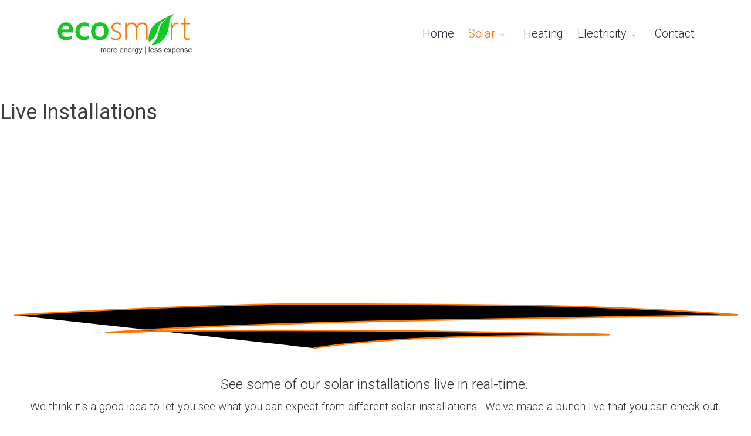

--- FILE ---
content_type: text/html; charset=utf-8
request_url: https://www.ecosmart.co.nz/solar/live-installs
body_size: 9165
content:
<!DOCTYPE html>
<html xmlns="http://www.w3.org/1999/xhtml" xml:lang="en-gb" lang="en-gb" dir="ltr">
        <head>
        <meta http-equiv="X-UA-Compatible" content="IE=edge">
        <meta name="viewport" content="width=device-width, initial-scale=1">
                <!-- head -->
        <base href="https://www.ecosmart.co.nz/solar/live-installs" />
	<meta http-equiv="content-type" content="text/html; charset=utf-8" />
	<meta name="keywords" content="solar, ecosmart, electricity, power, ecosmart new Zealand, solar batteries" />
	<meta name="description" content="We are a power retailer and solar installation company.  We offer affordable solar packages, efficient heating solutions and wholesale energy." />
	<title>Live Installations</title>
	<link href="/solar/live-installs?format=feed&amp;type=rss" rel="alternate" type="application/rss+xml" title="RSS 2.0" />
	<link href="/solar/live-installs?format=feed&amp;type=atom" rel="alternate" type="application/atom+xml" title="Atom 1.0" />
	<link href="/images/images/favicon-96x96.png" rel="shortcut icon" type="image/vnd.microsoft.icon" />
	<link href="//fonts.googleapis.com/css?family=Roboto:100,100italic,300,300italic,regular,italic,500,500italic,700,700italic,900,900italic&amp;subset=greek" rel="stylesheet" type="text/css" />
	<link href="/templates/flex/css/bootstrap.min.css" rel="stylesheet" type="text/css" />
	<link href="/templates/flex/css/font-awesome.min.css" rel="stylesheet" type="text/css" />
	<link href="/templates/flex/css/legacy.css" rel="stylesheet" type="text/css" />
	<link href="/templates/flex/css/template.css" rel="stylesheet" type="text/css" />
	<link href="/templates/flex/css/presets/preset2.css" rel="stylesheet" type="text/css" class="preset" />
	<link href="/modules/mod_jpanel/assets/css/style.css" rel="stylesheet" type="text/css" />
	<link href="/components/com_sppagebuilder/assets/css/animate.min.css" rel="stylesheet" type="text/css" />
	<link href="/components/com_sppagebuilder/assets/css/sppagebuilder.css" rel="stylesheet" type="text/css" />
	<link href="/templates/flex/css/bootstrap-grid.css" rel="stylesheet" type="text/css" />
	<style type="text/css">
body.site {background-color:#ffffff;}body{font-family:Roboto, sans-serif; font-weight:300; }h1{font-family:Roboto, sans-serif; font-weight:normal; }h2{font-family:Roboto, sans-serif; font-weight:300; }h3{font-family:Roboto, sans-serif; font-weight:500; }h4{font-family:Roboto, sans-serif; font-weight:normal; }h5{font-family:Roboto, sans-serif; font-weight:normal; }h6{font-family:Roboto, sans-serif; font-size:14px; font-weight:300; }.sp-megamenu-parent{font-family:Roboto, sans-serif; font-size:20px; font-weight:300; }#sp-top-bar{ color:#3d3d3d;padding:5px 0 4px; }#sp-top-bar a{color:#3d3d3d;}#sp-top-bar a:hover{color:#d1d1d1;}#sp-header{ background-color:#303030;color:#f0f0f0; }#sp-header a{color:#ededed;}#sp-header a:hover{color:#ffffff;}#sp-bottom{ background-color:#363839;color:#ffffff;padding:20px; }#sp-bottom a{color:#ffffff;}#sp-bottom a:hover{color:#ff5e00;}#sp-footer{ background-color:#363839;color:#b0b0b0; }#sp-footer a{color:#d6d6d6;}#sp-footer a:hover{color:#f0f0f0;}.offcanvas-menu{}.offcanvas-menu ul li a{color: }.offcanvas-menu .offcanvas-inner .search input.inputbox{border-color: }#sp-header .top-search-wrapper .icon-top-wrapper,#sp-header .top-search-wrapper .icon-top-wrapper >i:before,.sp-megamenu-wrapper > .sp-megamenu-parent >li >a,.sp-megamenu-wrapper #offcanvas-toggler,#sp-header .modal-login-wrapper span,#sp-header .ap-my-account i.pe-7s-user,#sp-header .ap-my-account .info-text,#sp-header .mod-languages,.logo,#cart-menu,#cd-menu-trigger,.cd-cart,.cd-cart > i{height:90px;line-height:90px;}.total_products{top:calc(90px / 2 - 22px);}#sp-header,.transparent-wrapper{height:90px;background:#ffffff;}.transparent,.sticky-top{background:#ffffff;}#sp-header #sp-menu .sp-megamenu-parent >li >a,#sp-header #sp-menu .sp-megamenu-parent li .sp-dropdown >li >a,#sp-header .top-search-wrapper .icon-top-wrapper i,#sp-header #cd-menu-trigger i,#sp-header .cd-cart i,#sp-header .top-search-wrapper{color:#2d3038}#sp-header #sp-menu .sp-dropdown .sp-dropdown-inner{background:#ffffff}#sp-header #sp-menu .sp-dropdown .sp-dropdown-inner li.sp-menu-item >a,#sp-header #sp-menu .sp-dropdown .sp-dropdown-inner li.sp-menu-item.separator >a,#sp-header #sp-menu .sp-dropdown .sp-dropdown-inner li.sp-menu-item.separator >a:hover,#sp-header .sp-module-content ul li a,#sp-header .vm-menu .vm-title{color:#2d3038}#sp-header #sp-menu .sp-megamenu-parent >li.active>a,#sp-header #sp-menu .sp-megamenu-parent >li.current-item>a,#sp-header #sp-menu .sp-megamenu-parent >li.sp-has-child.active>a,#offcanvas-toggler >i,#offcanvas-toggler >i:hover{color:#ff7300}#sp-header #sp-menu .sp-megamenu-parent .sp-dropdown li.sp-menu-item.current-item>a,#sp-header #sp-menu .sp-megamenu-parent .sp-dropdown li.sp-menu-item.current-item.active>a,#sp-header #sp-menu .sp-megamenu-parent .sp-dropdown li.sp-menu-item.current-item.active:hover>a,#sp-header #sp-menu .sp-megamenu-parent .sp-dropdown li.sp-menu-item a:hover{color: #fff;background-color:#ff7300;}#sp-header.onepage .sp-megamenu-parent li.active a,#sp-header.onepage .sp-megamenu-parent li.active:first-child >a.page-scroll{color:#ff7300;border-bottom-color:#ff7300;}.sticky .logo,.sticky #cart-menu,.sticky #cd-menu-trigger,.sticky .cd-cart,.sticky .cd-cart >i,.sticky .menu-is-open >i,#sp-header.sticky .modal-login-wrapper span,#sp-header.sticky .ap-my-account i.pe-7s-user,#sp-header.sticky .ap-my-account .info-text,#sp-header.sticky .mod-languages,#sp-header.sticky .top-search-wrapper .icon-top-wrapper,#sp-header.sticky .top-search-wrapper .icon-top-wrapper >i:before,.sticky .sp-megamenu-wrapper > .sp-megamenu-parent >li >a,.sticky .sp-megamenu-wrapper #offcanvas-toggler,.sticky #sp-logo a.logo{ height:70px;line-height:70px; } .sticky .total_products{top: calc(70px / 2 - 22px);} .sticky .sticky__wrapper{background:#ffffff; height:70px; -webkit-animation-name:fade-in-down;animation-name:fade-in-down;}.sticky .sticky__wrapper .sp-sticky-logo {height:70px;}.sticky.onepage .sticky__wrapper,.sticky.white .sticky__wrapper,.sticky.transparent .sticky__wrapper{background:#ffffff;} #sp-header.sticky #sp-menu .sp-megamenu-wrapper .sp-megamenu-parent >li >a,#sp-header.sticky .top-search-wrapper,#sp-header.sticky .top-search-wrapper .icon-top-wrapper i,#sp-header.sticky #cd-menu-trigger i,#sp-header.sticky .cd-cart i{color:#2d3038;}#sp-header.sticky #sp-menu .sp-megamenu-wrapper .sp-megamenu-parent >li.active>a,#sp-header.sticky #sp-menu .sp-megamenu-wrapper .sp-megamenu-parent >li.current-item>a,#sp-header.sticky #sp-menu .sp-megamenu-wrapper .sp-megamenu-parent >li.sp-has-child.active>a,.sticky #offcanvas-toggler >i,.sticky #offcanvas-toggler >i:hover{color:#000000;} .table invoice-table{
font-size: 50px;
}

@media (max-width: 992px) {
  #offcanvas-toggler {
    position: absolute;
	right:10px;
	top:10px;
    z-index: 10;
  }
#offcanvas-toggler >i {
    padding: 0;
color:black;
    font-size: 34px;
    text-align: center;
    width: 90px;
  }
}

.bfError{
color:red;
font-weight:500}

.form-actions{
background-color:transparent}

.h2 {text-align: center;}

.article-list .article .article-intro-image, .article-list .article .article-featured-video, .article-list .article .article-featured-audio, .article-list .article .article-feature-gallery {
  margin: -20px -20px -20px -20px; 
  border-radius: 3px 3px 0 0;
  border-bottom: 1px solid #f5f5f5;
  overflow: hidden;
}

.col-xs-5ths,
.col-sm-5ths,
.col-md-5ths,
.col-lg-5ths {
    position: relative;
    min-height: 1px;
    padding-right: 15px;
    padding-left: 15px;
}

.col-xs-5ths {
    width: 20%;
    float: left;
}

@media (min-width: 768px) {
    .col-sm-5ths {
        width: 20%;
        float: left;
    }
}

@media (min-width: 992px) {
    .col-md-5ths {
        width: 20%;
        float: left;
    }
}

@media (min-width: 1200px) {
    .col-lg-5ths {
        width: 20%;
        float: left;
    }
}#jPanel_105,#jPanel_105 .jpanelContent{height: 400px; }#jPanel_105,#jPanel_105 .jpanelContent{width: 300px; }#jPanel_105 .jpanelHandle{background-color: #C80C0C; color: #ffffff; } #jPanel_105 .jpanelContent{ border:1px solid #C80C0C; }#jPanel_105 .jpanelContent{background-color: #eeeeee; }#jPanel_105{bottom:-401px; left:10%;}
#jPanel_105 .jpanelHandle{border-radius:5px 5px 0 0;}

	</style>
	<script type="application/json" class="joomla-script-options new">{"csrf.token":"65d0cbec579a3c8b29f91cd5661bbdf6","system.paths":{"root":"","base":""}}</script>
	<script src="/media/jui/js/jquery.min.js?e73269e96eb35c9747438c20accac45d" type="text/javascript"></script>
	<script src="/media/jui/js/jquery-noconflict.js?e73269e96eb35c9747438c20accac45d" type="text/javascript"></script>
	<script src="/media/jui/js/jquery-migrate.min.js?e73269e96eb35c9747438c20accac45d" type="text/javascript"></script>
	<script src="/media/system/js/core.js?e73269e96eb35c9747438c20accac45d" type="text/javascript"></script>
	<script src="/templates/flex/js/bootstrap.min.js" type="text/javascript"></script>
	<script src="/templates/flex/js/SmoothScroll.js" type="text/javascript"></script>
	<script src="/templates/flex/js/jquery.easing.min.js" type="text/javascript"></script>
	<script src="/templates/flex/js/main.js" type="text/javascript"></script>
	<script src="/modules/mod_jpanel/assets/js/jpanel.min.js" type="text/javascript"></script>
	<script src="/components/com_sppagebuilder/assets/js/jquery.parallax.js" type="text/javascript"></script>
	<script src="/components/com_sppagebuilder/assets/js/sppagebuilder.js" type="text/javascript"></script>
	<script type="text/javascript">
var sp_preloader = "0";var sp_offanimation = "default";var stickyHeaderVar = "1";var stickyHeaderAppearPoint = 200;
	jQuery(window).load(function(){		
		jQuery("#jPanel_105 .jpanelHandle").css("width", jQuery("#jPanel_105 .jpanelHandle p").textWidth() + "px");
		clickJpanel("#jPanel_105");
		
		initjPanelHandle("#jPanel_105");
		
		closeJpanel("#jPanel_105");
	});

	</script>

                    </head>
    <body class="site com-content view-category layout-blog no-task itemid-115 en-gb ltr sticky-header layout-fluid off-canvas-menu-init">
    
    	        <div class="body-wrapper off-canvas-menu-wrap">
            <div class="body-innerwrapper body_innerwrapper_overflow">
    			<section id="sp-top-bar"><div class="container"><div class="row"><div id="sp-top1" class="col-xs-12 col-sm-6 col-md-4"><div class="sp-column mobile-centered"></div></div><div id="sp-top2" class="col-xs-12 col-sm-6 col-md-8"><div class="sp-column pull-right"></div></div></div></div></section><header id="sp-header" class="flex"><div class="container"><div class="row"><div id="sp-logo" class="col-xs-10 col-sm-10 col-md-3"><div class="sp-column"><a class="logo" href="/"><img class="sp-default-logo hidden-xs" src="/images/images/logo/Ecosmart-Logo-400px-more-energy-less-expense.jpg" alt="Ecosmart New Zealand"><img class="sp-retina-logo hidden-xs" src="/images/images/logo/Ecosmart-Logo-400px-more-energy-less-expense.jpg" alt="Ecosmart New Zealand"><img class="sp-default-logo visible-xs-block" src="/images/images/logo/Ecosmart-Logo-400px-more-energy-less-expense.jpg" alt="Ecosmart New Zealand"></a></div></div><div id="sp-menu" class="col-xs-1 col-sm-1 col-md-9"><div class="sp-column">			<div class="sp-megamenu-wrapper">
				<a id="offcanvas-toggler" class="visible-sm visible-xs" href="#" aria-label="Menu"><i class="pe pe-7s-menu" aria-hidden="true" title="Menu"></i></a>
				<ul class="sp-megamenu-parent menu-fade-down-fade-up hidden-sm hidden-xs"><li class="sp-menu-item"><a  href="/"  >Home</a></li><li class="sp-menu-item sp-has-child active"><a  href="/solar/current-specials"  >Solar</a><div class="sp-dropdown sp-dropdown-main sp-menu-center" style="width: 240px;left: -120px;"><div class="sp-dropdown-inner"><ul class="sp-dropdown-items"><li class="sp-menu-item"><a  href="/solar/current-specials"  ><i class="fa fa-dollar"></i> Current Specials</a></li><li class="sp-menu-item current-item active"><a  href="/solar/live-installs"  ><i class="fa fa-line-chart"></i> Live Installations</a></li><li class="sp-menu-item"><a  href="/solar/buyers-guide"  ><i class="fa fa-info-circle"></i> Solar Buyers Guide</a></li><li class="sp-menu-item"><a  href="/solar/case-studies"  ><i class="fa fa-book"></i> Case Studies</a></li><li class="sp-menu-item"><a  href="/solar/solar-sizing-tool"  ><i class="fa fa-balance-scale"></i> Solar Sizing Tool</a></li><li class="sp-menu-item"><a  href="/solar/quote-request"  ><i class="fa fa-edit"></i> Request Quote</a></li></ul></div></div></li><li class="sp-menu-item"><a  href="/heating"  >Heating</a></li><li class="sp-menu-item sp-has-child"><a  href="/electricity"  >Electricity</a><div class="sp-dropdown sp-dropdown-main sp-menu-right" style="width: 240px;"><div class="sp-dropdown-inner"><ul class="sp-dropdown-items"><li class="sp-menu-item"><a  href="/electricity/sign-up"  >Electricity Sign Up</a></li></ul></div></div></li><li class="sp-menu-item"><a  href="/contact"  >Contact</a></li></ul>			</div>
		</div></div></div></div></header><section id="sp-slider"><div class="row"><div id="sp-slider" class="col-sm-12 col-md-12"><div class="sp-column"><div class="sp-module "><div class="sp-module-content"><div class="mod-sppagebuilder  sp-page-builder" data-module_id="134">
	<div class="page-content">
		<div id="section-id-1554516022890" class="sppb-section  " ><div class="sppb-container-inner"><div class="sppb-row"><div class="sppb-col-md-12" id="column-wrap-id-1554516022889"><div id="column-id-1554516022889" class="sppb-column" ><div class="sppb-column-addons"><div id="sppb-addon-1554516022893" class="clearfix" ><div class="sppb-addon sppb-addon-animated-heading sppb-text-center"><h1 class="sppb-addon-title "><span class="animated-heading-highlighted-wrap"><span class="animated-heading-highlighted-text shape-zigzag-underline">Live Installations</span><svg xmlns="http://www.w3.org/2000/svg" viewBox="0 0 500 150" preserveAspectRatio="none">
                            <path d="M9.3,127.3c49.3-3,150.7-7.6,199.7-7.4c121.9,0.4,189.9,0.4,282.3,7.2C380.1,129.6,181.2,130.6,70,139 c82.6-2.9,254.2-1,335.9,1.3c-56,1.4-137.2-0.3-197.1,9"></path>
                        </svg></span></h1></div><style type="text/css">#sppb-addon-1554516022893 {
	box-shadow: 0 0 0 0 #ffffff;
margin:0px 0px 30px 0px;}
@media (min-width: 768px) and (max-width: 991px) {#sppb-addon-1554516022893 {margin-top: 0px;margin-right: 0px;margin-bottom: 20px;margin-left: 0px;}}@media (max-width: 767px) {#sppb-addon-1554516022893 {margin-top: 0px;margin-right: 0px;margin-bottom: 10px;margin-left: 0px;}}</style><style type="text/css">#sppb-addon-1554516022893 .sppb-addon-title {color: #3D3D3D;}#sppb-addon-1554516022893 .animated-heading-highlighted-text {}#sppb-addon-1554516022893 .animated-text-words-wrapper {}@media (min-width: 768px) and (max-width: 991px) {#sppb-addon-1554516022893 .sppb-addon-title {margin:    ;padding:    ;}#sppb-addon-1554516022893 .animated-heading-highlighted-text {}#sppb-addon-1554516022893 .animated-text-words-wrapper {}}@media (max-width: 767px) {#sppb-addon-1554516022893 .sppb-addon-title {margin:    ;padding:    ;}#sppb-addon-1554516022893 .animated-heading-highlighted-text {}#sppb-addon-1554516022893 .animated-text-words-wrapper {}}#sppb-addon-1554516022893 .animated-heading-highlighted-wrap svg path {stroke: #ff7500;}</style></div><div id="sppb-addon-1554516253985" class="clearfix" ><div class="sppb-addon sppb-addon-text-block  "><div class="sppb-addon-content"><p style="text-align: center;"><span style="font-size: 12pt;"><span style="font-size: 18pt;">See some of our solar installations live in real-time.</span>&nbsp;</span></p>
<p style="text-align: center;"><span style="font-size: 14pt;">We think it's a good idea to let you see what you can expect from different solar installations.&nbsp; We've made a bunch live that you can check out.</span></p></div></div><style type="text/css">#sppb-addon-1554516253985 {
	box-shadow: 0 0 0 0 #ffffff;
margin:0px 0px 30px 0px;}
@media (min-width: 768px) and (max-width: 991px) {#sppb-addon-1554516253985 {margin-top: 0px;margin-right: 0px;margin-bottom: 20px;margin-left: 0px;}}@media (max-width: 767px) {#sppb-addon-1554516253985 {margin-top: 0px;margin-right: 0px;margin-bottom: 10px;margin-left: 0px;}}</style><style type="text/css"></style></div></div></div></div></div></div></div><style type="text/css">.sp-page-builder .page-content #section-id-1554516022890{padding:50px 0px 50px 0px;margin:0px 0px 0px 0px;}#column-id-1554516022889{box-shadow:0 0 0 0 #fff;}</style>	</div>
</div></div></div></div></div></div></section><section id="sp-page-title"><div class="row"><div id="sp-title" class="col-sm-12 col-md-12"><div class="sp-column"><div class="sp-module "><div class="sp-module-content"><div class=" jPanelModule"  >
	<div id="jPanel_105" data-jpanel-side="bottom" class="jPanel">
		
		<div style="margin: 0;" class="jpanelHandle"><p>Request Quote</p></div>
	
		<div class="jpanelContent">
	<div><h2>YES I WANT SOLAR!</h2><p><a href="tel:+6475950001"><button class="btn btn-default btn-block" type="button">Phone Us Now</button></a></p>
<p style="text-align: justify;"><a href="/solar/quote-request"><button class="btn btn-default btn-block" type="button">Fill Out Form</button></a></p>
<p style="text-align: justify;"><a href="/solar/current-specials"><button class="btn btn-default btn-block" type="button">Current Specials</button></a></p></div>			</div>
		</div>
</div></div></div></div></div></div></section><section id="sp-main-body"><div class="container"><div class="row"><div id="sp-component" class="col-sm-12 col-md-12"><div class="sp-column "><div id="system-message-container">
	</div>
<div class="blog" itemscope itemtype="http://schema.org/Blog">
	
	
	
	
	
		
		    
    				                                                                        <div class="items-row row-0 row clearfix">
                                <div class="col-sm-4">
                    <article class="item column-1"
                        itemprop="blogPost" itemscope itemtype="http://schema.org/BlogPosting">
                        





<div class="entry-image intro-image">
			<a href="/solar/live-installs/palmerston">
	
					<img class="lazyload" src="[data-uri]" data-src="https://www.ecosmart.co.nz/images/images/solar/installations/palmerston/1-Aerial-Large_Small.jpg" alt="">
			        

			</a>
	</div>
<div class="entry-header">
	</div>


<div class="entry-header">
	 
    					<h2 itemprop="name">
									<a href="/solar/live-installs/palmerston" itemprop="url">
					Palmerston North</a>
							</h2>
										<dl class="article-info">

		
			<dt class="article-info-term"></dt>	
				
			
			
			
			
			
		
					
			
					
		
	</dl>
</div>
		
<div class="row" style="width: 100%;">
<div class="col-xs-4 col-xs-offset-2" style="text-align: center;"><span style="color: #ffcc00; font-size: 24pt;"><i class="fa fa-sun-o"></i></span><span style="font-size: 2pt;"><br /></span><span style="font-size: 10pt;">12kw<span style="color: #ffffff;"><span style="color: #005000;">&nbsp;<span style="color: #ffffff; background-color: #3366ff;"> poly&nbsp;</span></span></span></span></div>
<div class="col-xs-4" style="text-align: center;"><span style="color: #14c823; font-size: 24pt;"><i class="fa fa-battery-half"></i></span><span><br /><span style="font-size: 10pt;">38</span></span><span style="font-size: 10pt;">kwh<span style="background-color: #ff6600;"><span style="color: #ffffff;"> pb-C&nbsp;</span></span></span></div>
<div></div>
</div>
<p>&nbsp;</p>
    <div class="clearfix"></div>	
 
	
<div class="readmore">
	<a class="btn btn-readmore" href="/solar/live-installs/palmerston" itemprop="url">
		View Live 	</a>
</div>
	    <div class="helix-social-share">
        <div class="helix-social-share-blog">
            <ul>
            	                <li>
                    <div class="facebook" data-toggle="tooltip" data-placement="top" title="Share On Facebook">

                        <a class="facebook" onClick="window.open('http://www.facebook.com/sharer.php?u=https://www.ecosmart.co.nz/solar/live-installs/palmerston', 'Facebook', 'width=600,height=300,left=' + (screen.availWidth / 2 - 300) + ',top=' + (screen.availHeight / 2 - 150) + ''); return false;" href="http://www.facebook.com/sharer.php?u=https://www.ecosmart.co.nz/solar/live-installs/palmerston">
                            <i class="fa fa-facebook"></i>
                        </a>

                    </div>
                </li>
                				                <li>
                    <div class="twitter"  data-toggle="tooltip" data-placement="top" title="Share On Twitter">
                        <a class="twitter" onClick="window.open('http://twitter.com/share?url=https://www.ecosmart.co.nz/solar/live-installs/palmerston&amp;text=Palmerston%20North', 'Twitter share', 'width=600,height=300,left=' + (screen.availWidth / 2 - 300) + ',top=' + (screen.availHeight / 2 - 150) + ''); return false;" href="http://twitter.com/share?url=https://www.ecosmart.co.nz/solar/live-installs/palmerston&amp;text=Palmerston North">
                            <i class="fa fa-twitter"></i>
                        </a>
                    </div>
                </li>
                                                <li>
                    <div class="google-plus" data-toggle="tooltip" data-placement="top" title="Share On Google Plus">
                        <a class="google-plus" onClick="window.open('https://plus.google.com/share?url=https://www.ecosmart.co.nz/solar/live-installs/palmerston', 'Google plus', 'width=585,height=666,left=' + (screen.availWidth / 2 - 292) + ',top=' + (screen.availHeight / 2 - 333) + ''); return false;" href="https://plus.google.com/share?url=https://www.ecosmart.co.nz/solar/live-installs/palmerston" >
                            <i class="fa fa-google-plus"></i></a>
                    </div>
                </li>
                                                <li>
                    <div class="linkedin" data-toggle="tooltip" data-placement="top" title="Share On Linkedin" >
                        <a class="linkedin" onClick="window.open('http://www.linkedin.com/shareArticle?mini=true&url=https://www.ecosmart.co.nz/solar/live-installs/palmerston', 'Linkedin', 'width=585,height=666,left=' + (screen.availWidth / 2 - 292) + ',top=' + (screen.availHeight / 2 - 333) + ''); return false;" href="http://www.linkedin.com/shareArticle?mini=true&url=https://www.ecosmart.co.nz/solar/live-installs/palmerston" >
                            <i class="fa fa-linkedin"></i></a>
                    </div>
                </li>
                            </ul>
        </div>
    </div> <!-- /.helix-social-share -->
    

	<div class="clearfix"></div>	
	          	<div class="clearfix"></div>
			<hr />
	 

                    </article>
                    <!-- end item -->
                                    </div><!-- end col-sm-* -->
                                                                            <div class="col-sm-4">
                    <article class="item column-2"
                        itemprop="blogPost" itemscope itemtype="http://schema.org/BlogPosting">
                        





<div class="entry-image intro-image">
			<a href="/solar/live-installs/belvedere">
	
					<img class="lazyload" src="[data-uri]" data-src="https://www.ecosmart.co.nz/images/images/solar/installations/belvedere/belvedere-solar-1.jpg" alt="">
			        

			</a>
	</div>
<div class="entry-header">
	</div>


<div class="entry-header">
	 
    					<h2 itemprop="name">
									<a href="/solar/live-installs/belvedere" itemprop="url">
					Belvedere Court, Auckland</a>
							</h2>
										<dl class="article-info">

		
			<dt class="article-info-term"></dt>	
				
			
			
			
			
			
		
					
			
					
		
	</dl>
</div>
		
<div class="row" style="width: 100%;">
<div class="col-xs-4 col-xs-offset-2" style="text-align: center;"><span style="color: #ffcc00; font-size: 24pt;"><i class="fa fa-sun-o"></i></span><span><br /><span style="font-size: 10pt;">6.2k</span><span style="font-size: 10pt;">w<span style="color: #ffffff;"><span style="color: #005000;">&nbsp;<span style="color: #ffffff; background-color: #3366ff;"> poly&nbsp;</span></span></span></span></div>
<div class="col-xs-4" style="text-align: center;"><span style="color: #14c823; font-size: 24pt;"><i class="fa fa-battery-half"><span style="font-size: small;"></span>&nbsp;</i></span><span style="font-size: 2pt;"><br /></span><span style="font-size: 10pt;">17kwh<span style="background-color: #ff6600;"><span style="color: #ffffff;"> pb-C&nbsp;</span></span></span></div>
<div></div>
</div>
<p>&nbsp;</p>
    <div class="clearfix"></div>	
 
	
<div class="readmore">
	<a class="btn btn-readmore" href="/solar/live-installs/belvedere" itemprop="url">
		View Live 	</a>
</div>
	    <div class="helix-social-share">
        <div class="helix-social-share-blog">
            <ul>
            	                <li>
                    <div class="facebook" data-toggle="tooltip" data-placement="top" title="Share On Facebook">

                        <a class="facebook" onClick="window.open('http://www.facebook.com/sharer.php?u=https://www.ecosmart.co.nz/solar/live-installs/belvedere', 'Facebook', 'width=600,height=300,left=' + (screen.availWidth / 2 - 300) + ',top=' + (screen.availHeight / 2 - 150) + ''); return false;" href="http://www.facebook.com/sharer.php?u=https://www.ecosmart.co.nz/solar/live-installs/belvedere">
                            <i class="fa fa-facebook"></i>
                        </a>

                    </div>
                </li>
                				                <li>
                    <div class="twitter"  data-toggle="tooltip" data-placement="top" title="Share On Twitter">
                        <a class="twitter" onClick="window.open('http://twitter.com/share?url=https://www.ecosmart.co.nz/solar/live-installs/belvedere&amp;text=Belvedere%20Court,%20Auckland', 'Twitter share', 'width=600,height=300,left=' + (screen.availWidth / 2 - 300) + ',top=' + (screen.availHeight / 2 - 150) + ''); return false;" href="http://twitter.com/share?url=https://www.ecosmart.co.nz/solar/live-installs/belvedere&amp;text=Belvedere Court, Auckland">
                            <i class="fa fa-twitter"></i>
                        </a>
                    </div>
                </li>
                                                <li>
                    <div class="google-plus" data-toggle="tooltip" data-placement="top" title="Share On Google Plus">
                        <a class="google-plus" onClick="window.open('https://plus.google.com/share?url=https://www.ecosmart.co.nz/solar/live-installs/belvedere', 'Google plus', 'width=585,height=666,left=' + (screen.availWidth / 2 - 292) + ',top=' + (screen.availHeight / 2 - 333) + ''); return false;" href="https://plus.google.com/share?url=https://www.ecosmart.co.nz/solar/live-installs/belvedere" >
                            <i class="fa fa-google-plus"></i></a>
                    </div>
                </li>
                                                <li>
                    <div class="linkedin" data-toggle="tooltip" data-placement="top" title="Share On Linkedin" >
                        <a class="linkedin" onClick="window.open('http://www.linkedin.com/shareArticle?mini=true&url=https://www.ecosmart.co.nz/solar/live-installs/belvedere', 'Linkedin', 'width=585,height=666,left=' + (screen.availWidth / 2 - 292) + ',top=' + (screen.availHeight / 2 - 333) + ''); return false;" href="http://www.linkedin.com/shareArticle?mini=true&url=https://www.ecosmart.co.nz/solar/live-installs/belvedere" >
                            <i class="fa fa-linkedin"></i></a>
                    </div>
                </li>
                            </ul>
        </div>
    </div> <!-- /.helix-social-share -->
    

	<div class="clearfix"></div>	
	          	<div class="clearfix"></div>
			<hr />
	 

                    </article>
                    <!-- end item -->
                                    </div><!-- end col-sm-* -->
                                                                            <div class="col-sm-4">
                    <article class="item column-3"
                        itemprop="blogPost" itemscope itemtype="http://schema.org/BlogPosting">
                        





<div class="entry-image intro-image">
			<a href="/solar/live-installs/luberon-taupo">
	
					<img class="lazyload" src="[data-uri]" data-src="https://www.ecosmart.co.nz/images/images/solar/installations/luberon/luberon-solar.jpg" alt="">
			        

			</a>
	</div>
<div class="entry-header">
	</div>


<div class="entry-header">
	 
    					<h2 itemprop="name">
									<a href="/solar/live-installs/luberon-taupo" itemprop="url">
					Luberon Way, Taupo</a>
							</h2>
										<dl class="article-info">

		
			<dt class="article-info-term"></dt>	
				
			
			
			
			
			
		
					
			
					
		
	</dl>
</div>
		
<div class="row" style="width: 100%;">
<div class="col-xs-4 col-xs-offset-2" style="text-align: center;"><span style="color: #ffcc00; font-size: 24pt;"><i class="fa fa-sun-o"></i></span><span><br /><span style="font-size: 10pt;">6k</span></span><span style="font-size: 10pt;">w<span style="color: #ffffff;"><span style="color: #005000;">&nbsp;<span style="color: #ffffff; background-color: #3d3d3d;"> perc&nbsp;</span></span> </span> </span></div>
<div class="col-xs-4" style="text-align: center;"><span style="color: #14c823; font-size: 24pt;"><i class="fa fa-battery-half"><span style="font-size: small;"></span>&nbsp;</i> </span><span><br /><span style="font-size: 10pt;">23</span></span><span style="font-size: 10pt;">kwh<span style="background-color: #ff6600;"><span style="color: #ffffff;"> pb-C&nbsp;</span></span> </span></div>
<div></div>
</div>
<p>&nbsp;</p>
    <div class="clearfix"></div>	
 
	
<div class="readmore">
	<a class="btn btn-readmore" href="/solar/live-installs/luberon-taupo" itemprop="url">
		View Live 	</a>
</div>
	    <div class="helix-social-share">
        <div class="helix-social-share-blog">
            <ul>
            	                <li>
                    <div class="facebook" data-toggle="tooltip" data-placement="top" title="Share On Facebook">

                        <a class="facebook" onClick="window.open('http://www.facebook.com/sharer.php?u=https://www.ecosmart.co.nz/solar/live-installs/luberon-taupo', 'Facebook', 'width=600,height=300,left=' + (screen.availWidth / 2 - 300) + ',top=' + (screen.availHeight / 2 - 150) + ''); return false;" href="http://www.facebook.com/sharer.php?u=https://www.ecosmart.co.nz/solar/live-installs/luberon-taupo">
                            <i class="fa fa-facebook"></i>
                        </a>

                    </div>
                </li>
                				                <li>
                    <div class="twitter"  data-toggle="tooltip" data-placement="top" title="Share On Twitter">
                        <a class="twitter" onClick="window.open('http://twitter.com/share?url=https://www.ecosmart.co.nz/solar/live-installs/luberon-taupo&amp;text=Luberon%20Way,%20Taupo', 'Twitter share', 'width=600,height=300,left=' + (screen.availWidth / 2 - 300) + ',top=' + (screen.availHeight / 2 - 150) + ''); return false;" href="http://twitter.com/share?url=https://www.ecosmart.co.nz/solar/live-installs/luberon-taupo&amp;text=Luberon Way, Taupo">
                            <i class="fa fa-twitter"></i>
                        </a>
                    </div>
                </li>
                                                <li>
                    <div class="google-plus" data-toggle="tooltip" data-placement="top" title="Share On Google Plus">
                        <a class="google-plus" onClick="window.open('https://plus.google.com/share?url=https://www.ecosmart.co.nz/solar/live-installs/luberon-taupo', 'Google plus', 'width=585,height=666,left=' + (screen.availWidth / 2 - 292) + ',top=' + (screen.availHeight / 2 - 333) + ''); return false;" href="https://plus.google.com/share?url=https://www.ecosmart.co.nz/solar/live-installs/luberon-taupo" >
                            <i class="fa fa-google-plus"></i></a>
                    </div>
                </li>
                                                <li>
                    <div class="linkedin" data-toggle="tooltip" data-placement="top" title="Share On Linkedin" >
                        <a class="linkedin" onClick="window.open('http://www.linkedin.com/shareArticle?mini=true&url=https://www.ecosmart.co.nz/solar/live-installs/luberon-taupo', 'Linkedin', 'width=585,height=666,left=' + (screen.availWidth / 2 - 292) + ',top=' + (screen.availHeight / 2 - 333) + ''); return false;" href="http://www.linkedin.com/shareArticle?mini=true&url=https://www.ecosmart.co.nz/solar/live-installs/luberon-taupo" >
                            <i class="fa fa-linkedin"></i></a>
                    </div>
                </li>
                            </ul>
        </div>
    </div> <!-- /.helix-social-share -->
    

	<div class="clearfix"></div>	
	          	<div class="clearfix"></div>
			<hr />
	 

                    </article>
                    <!-- end item -->
                                    </div><!-- end col-sm-* -->
                                    </div><!-- end row -->
                                                                                                    <div class="items-row row-1 row clearfix">
                                <div class="col-sm-4">
                    <article class="item column-1"
                        itemprop="blogPost" itemscope itemtype="http://schema.org/BlogPosting">
                        





<div class="entry-image intro-image">
			<a href="/solar/live-installs/raglan">
	
					<img class="lazyload" src="[data-uri]" data-src="https://www.ecosmart.co.nz/images/images/solar/installations/okete/okete-solar.jpg" alt="">
			        

			</a>
	</div>
<div class="entry-header">
	</div>


<div class="entry-header">
	 
    					<h2 itemprop="name">
									<a href="/solar/live-installs/raglan" itemprop="url">
					Okete Rd, Raglan</a>
							</h2>
										<dl class="article-info">

		
			<dt class="article-info-term"></dt>	
				
			
			
			
			
			
		
					
			
					
		
	</dl>
</div>
		
<div class="row" style="width: 100%;">
<div class="col-xs-4 col-xs-offset-2" style="text-align: center;"><span style="color: #ffcc00; font-size: 24pt;"><i class="fa fa-sun-o"></i></span><span><br /><span style="font-size: 10pt;">5.2k</span></span><span style="font-size: 10pt;">w<span style="color: #ffffff;"><span style="color: #005000;">&nbsp;<span style="color: #ffffff; background-color: #3366ff;"> poly&nbsp;</span></span></span></span></div>
<div class="col-xs-4" style="text-align: center;"><span style="font-size: 2pt;"><br /></span><span style="font-size: 10pt;">NO BATTERY</span></div>
<div></div>
</div>
<p>&nbsp;</p>
    <div class="clearfix"></div>	
 
	
<div class="readmore">
	<a class="btn btn-readmore" href="/solar/live-installs/raglan" itemprop="url">
		View Live 	</a>
</div>
	    <div class="helix-social-share">
        <div class="helix-social-share-blog">
            <ul>
            	                <li>
                    <div class="facebook" data-toggle="tooltip" data-placement="top" title="Share On Facebook">

                        <a class="facebook" onClick="window.open('http://www.facebook.com/sharer.php?u=https://www.ecosmart.co.nz/solar/live-installs/raglan', 'Facebook', 'width=600,height=300,left=' + (screen.availWidth / 2 - 300) + ',top=' + (screen.availHeight / 2 - 150) + ''); return false;" href="http://www.facebook.com/sharer.php?u=https://www.ecosmart.co.nz/solar/live-installs/raglan">
                            <i class="fa fa-facebook"></i>
                        </a>

                    </div>
                </li>
                				                <li>
                    <div class="twitter"  data-toggle="tooltip" data-placement="top" title="Share On Twitter">
                        <a class="twitter" onClick="window.open('http://twitter.com/share?url=https://www.ecosmart.co.nz/solar/live-installs/raglan&amp;text=Okete%20Rd,%20Raglan', 'Twitter share', 'width=600,height=300,left=' + (screen.availWidth / 2 - 300) + ',top=' + (screen.availHeight / 2 - 150) + ''); return false;" href="http://twitter.com/share?url=https://www.ecosmart.co.nz/solar/live-installs/raglan&amp;text=Okete Rd, Raglan">
                            <i class="fa fa-twitter"></i>
                        </a>
                    </div>
                </li>
                                                <li>
                    <div class="google-plus" data-toggle="tooltip" data-placement="top" title="Share On Google Plus">
                        <a class="google-plus" onClick="window.open('https://plus.google.com/share?url=https://www.ecosmart.co.nz/solar/live-installs/raglan', 'Google plus', 'width=585,height=666,left=' + (screen.availWidth / 2 - 292) + ',top=' + (screen.availHeight / 2 - 333) + ''); return false;" href="https://plus.google.com/share?url=https://www.ecosmart.co.nz/solar/live-installs/raglan" >
                            <i class="fa fa-google-plus"></i></a>
                    </div>
                </li>
                                                <li>
                    <div class="linkedin" data-toggle="tooltip" data-placement="top" title="Share On Linkedin" >
                        <a class="linkedin" onClick="window.open('http://www.linkedin.com/shareArticle?mini=true&url=https://www.ecosmart.co.nz/solar/live-installs/raglan', 'Linkedin', 'width=585,height=666,left=' + (screen.availWidth / 2 - 292) + ',top=' + (screen.availHeight / 2 - 333) + ''); return false;" href="http://www.linkedin.com/shareArticle?mini=true&url=https://www.ecosmart.co.nz/solar/live-installs/raglan" >
                            <i class="fa fa-linkedin"></i></a>
                    </div>
                </li>
                            </ul>
        </div>
    </div> <!-- /.helix-social-share -->
    

	<div class="clearfix"></div>	
	          	<div class="clearfix"></div>
			<hr />
	 

                    </article>
                    <!-- end item -->
                                    </div><!-- end col-sm-* -->
                                                                            <div class="col-sm-4">
                    <article class="item column-2"
                        itemprop="blogPost" itemscope itemtype="http://schema.org/BlogPosting">
                        





<div class="entry-image intro-image">
			<a href="/solar/live-installs/englefield">
	
					<img class="lazyload" src="[data-uri]" data-src="https://www.ecosmart.co.nz/images/images/solar/installations/englefield/englefield-solar-main.jpg" alt="">
			        

			</a>
	</div>
<div class="entry-header">
	</div>


<div class="entry-header">
	 
    					<h2 itemprop="name">
									<a href="/solar/live-installs/englefield" itemprop="url">
					Englefield St, Christchurch</a>
							</h2>
										<dl class="article-info">

		
			<dt class="article-info-term"></dt>	
				
			
			
			
			
			
		
					
			
					
		
	</dl>
</div>
		
<div class="row" style="width: 100%;">
<div class="col-xs-4 col-xs-offset-2" style="text-align: center;"><span style="color: #ffcc00; font-size: 24pt;"><i class="fa fa-sun-o"></i></span><span><br /><span style="font-size: 10pt;">5.2k</span></span><span style="font-size: 10pt;">w<span style="color: #ffffff;"><span style="color: #005000;">&nbsp;<span style="color: #ffffff; background-color: #3366ff;"> poly&nbsp;</span></span></span></span></div>
<div class="col-xs-4" style="text-align: center;"><span style="color: #14c823; font-size: 24pt;"><i class="fa fa-battery-half"><span style="font-size: small;"></span>&nbsp;</i></span><span><br /><span style="font-size: 10pt;">17</span></span><span style="font-size: 10pt;">kwh<span style="background-color: #ff6600;"><span style="color: #ffffff;"> pb-C&nbsp;</span></span></span></div>
<div></div>
</div>
<p>&nbsp;</p>
    <div class="clearfix"></div>	
 
	
<div class="readmore">
	<a class="btn btn-readmore" href="/solar/live-installs/englefield" itemprop="url">
		View Live 	</a>
</div>
	    <div class="helix-social-share">
        <div class="helix-social-share-blog">
            <ul>
            	                <li>
                    <div class="facebook" data-toggle="tooltip" data-placement="top" title="Share On Facebook">

                        <a class="facebook" onClick="window.open('http://www.facebook.com/sharer.php?u=https://www.ecosmart.co.nz/solar/live-installs/englefield', 'Facebook', 'width=600,height=300,left=' + (screen.availWidth / 2 - 300) + ',top=' + (screen.availHeight / 2 - 150) + ''); return false;" href="http://www.facebook.com/sharer.php?u=https://www.ecosmart.co.nz/solar/live-installs/englefield">
                            <i class="fa fa-facebook"></i>
                        </a>

                    </div>
                </li>
                				                <li>
                    <div class="twitter"  data-toggle="tooltip" data-placement="top" title="Share On Twitter">
                        <a class="twitter" onClick="window.open('http://twitter.com/share?url=https://www.ecosmart.co.nz/solar/live-installs/englefield&amp;text=Englefield%20St,%20Christchurch', 'Twitter share', 'width=600,height=300,left=' + (screen.availWidth / 2 - 300) + ',top=' + (screen.availHeight / 2 - 150) + ''); return false;" href="http://twitter.com/share?url=https://www.ecosmart.co.nz/solar/live-installs/englefield&amp;text=Englefield St, Christchurch">
                            <i class="fa fa-twitter"></i>
                        </a>
                    </div>
                </li>
                                                <li>
                    <div class="google-plus" data-toggle="tooltip" data-placement="top" title="Share On Google Plus">
                        <a class="google-plus" onClick="window.open('https://plus.google.com/share?url=https://www.ecosmart.co.nz/solar/live-installs/englefield', 'Google plus', 'width=585,height=666,left=' + (screen.availWidth / 2 - 292) + ',top=' + (screen.availHeight / 2 - 333) + ''); return false;" href="https://plus.google.com/share?url=https://www.ecosmart.co.nz/solar/live-installs/englefield" >
                            <i class="fa fa-google-plus"></i></a>
                    </div>
                </li>
                                                <li>
                    <div class="linkedin" data-toggle="tooltip" data-placement="top" title="Share On Linkedin" >
                        <a class="linkedin" onClick="window.open('http://www.linkedin.com/shareArticle?mini=true&url=https://www.ecosmart.co.nz/solar/live-installs/englefield', 'Linkedin', 'width=585,height=666,left=' + (screen.availWidth / 2 - 292) + ',top=' + (screen.availHeight / 2 - 333) + ''); return false;" href="http://www.linkedin.com/shareArticle?mini=true&url=https://www.ecosmart.co.nz/solar/live-installs/englefield" >
                            <i class="fa fa-linkedin"></i></a>
                    </div>
                </li>
                            </ul>
        </div>
    </div> <!-- /.helix-social-share -->
    

	<div class="clearfix"></div>	
	          	<div class="clearfix"></div>
			<hr />
	 

                    </article>
                    <!-- end item -->
                                    </div><!-- end col-sm-* -->
                                                                            <div class="col-sm-4">
                    <article class="item column-3"
                        itemprop="blogPost" itemscope itemtype="http://schema.org/BlogPosting">
                        





<div class="entry-image intro-image">
			<a href="/solar/live-installs/tokoroa">
	
					<img class="lazyload" src="[data-uri]" data-src="https://www.ecosmart.co.nz/images/images/solar/installations/tokoroa/tokoroa-solar.jpg" alt="">
			        

			</a>
	</div>
<div class="entry-header">
	</div>


<div class="entry-header">
	 
    					<h2 itemprop="name">
									<a href="/solar/live-installs/tokoroa" itemprop="url">
					Tokoroa</a>
							</h2>
										<dl class="article-info">

		
			<dt class="article-info-term"></dt>	
				
			
			
			
			
			
		
					
			
					
		
	</dl>
</div>
		
<div class="row" style="width: 100%;">
<div class="col-xs-4 col-xs-offset-2" style="text-align: center;"><span style="color: #ffcc00; font-size: 24pt;"><i class="fa fa-sun-o"></i></span><span><br /><span style="font-size: 10pt;">1.6k</span></span><span style="font-size: 10pt;">w<span style="color: #ffffff;"><span style="color: #005000;">&nbsp;<span style="color: #ffffff; background-color: #3366ff;"> poly&nbsp;</span></span></span></span></div>
<div class="col-xs-4" style="text-align: center;"><span style="font-size: 2pt;"><br /></span><span style="font-size: 10pt;">NO BATTERY</span></div>
<div></div>
</div>
<p>&nbsp;</p>
    <div class="clearfix"></div>	
 
	
<div class="readmore">
	<a class="btn btn-readmore" href="/solar/live-installs/tokoroa" itemprop="url">
		View Live 	</a>
</div>
	    <div class="helix-social-share">
        <div class="helix-social-share-blog">
            <ul>
            	                <li>
                    <div class="facebook" data-toggle="tooltip" data-placement="top" title="Share On Facebook">

                        <a class="facebook" onClick="window.open('http://www.facebook.com/sharer.php?u=https://www.ecosmart.co.nz/solar/live-installs/tokoroa', 'Facebook', 'width=600,height=300,left=' + (screen.availWidth / 2 - 300) + ',top=' + (screen.availHeight / 2 - 150) + ''); return false;" href="http://www.facebook.com/sharer.php?u=https://www.ecosmart.co.nz/solar/live-installs/tokoroa">
                            <i class="fa fa-facebook"></i>
                        </a>

                    </div>
                </li>
                				                <li>
                    <div class="twitter"  data-toggle="tooltip" data-placement="top" title="Share On Twitter">
                        <a class="twitter" onClick="window.open('http://twitter.com/share?url=https://www.ecosmart.co.nz/solar/live-installs/tokoroa&amp;text=Tokoroa', 'Twitter share', 'width=600,height=300,left=' + (screen.availWidth / 2 - 300) + ',top=' + (screen.availHeight / 2 - 150) + ''); return false;" href="http://twitter.com/share?url=https://www.ecosmart.co.nz/solar/live-installs/tokoroa&amp;text=Tokoroa">
                            <i class="fa fa-twitter"></i>
                        </a>
                    </div>
                </li>
                                                <li>
                    <div class="google-plus" data-toggle="tooltip" data-placement="top" title="Share On Google Plus">
                        <a class="google-plus" onClick="window.open('https://plus.google.com/share?url=https://www.ecosmart.co.nz/solar/live-installs/tokoroa', 'Google plus', 'width=585,height=666,left=' + (screen.availWidth / 2 - 292) + ',top=' + (screen.availHeight / 2 - 333) + ''); return false;" href="https://plus.google.com/share?url=https://www.ecosmart.co.nz/solar/live-installs/tokoroa" >
                            <i class="fa fa-google-plus"></i></a>
                    </div>
                </li>
                                                <li>
                    <div class="linkedin" data-toggle="tooltip" data-placement="top" title="Share On Linkedin" >
                        <a class="linkedin" onClick="window.open('http://www.linkedin.com/shareArticle?mini=true&url=https://www.ecosmart.co.nz/solar/live-installs/tokoroa', 'Linkedin', 'width=585,height=666,left=' + (screen.availWidth / 2 - 292) + ',top=' + (screen.availHeight / 2 - 333) + ''); return false;" href="http://www.linkedin.com/shareArticle?mini=true&url=https://www.ecosmart.co.nz/solar/live-installs/tokoroa" >
                            <i class="fa fa-linkedin"></i></a>
                    </div>
                </li>
                            </ul>
        </div>
    </div> <!-- /.helix-social-share -->
    

	<div class="clearfix"></div>	
	          	<div class="clearfix"></div>
			<hr />
	 

                    </article>
                    <!-- end item -->
                                    </div><!-- end col-sm-* -->
                                    </div><!-- end row -->
                                            
    
	
		</div></div></div></div></div></section><section id="sp-bottom"><div class="container"><div class="row"><div id="sp-bottom1" class="col-xs-12 col-sm-6 col-md-3"><div class="sp-column"><div class="sp-module "><div class="sp-module-content">

<div class="custom"  >
	<p><span style="font-size: 14pt;">About Us</span></p>
<p>We are&nbsp;an electricity retailer and solar installation company.</p>
<p>By combining wholesale energy with solar, we make people self-sufficient while still being connected to the grid.</p></div>
</div></div></div></div><div id="sp-bottom2" class="col-xs-12 col-sm-6 col-md-3"><div class="sp-column"><div class="sp-module "><div class="sp-module-content">

<div class="custom"  >
	<p><span style="font-size: 14pt;">Other Links</span></p>
<ul>
<li><a href="/electricity/sign-up">Switch to us</a></li>
<li><a href="/investors">Investors</a></li>
<li><a title="Legal" href="/legal">Legal</a></li>
<li><a title="Complaints" href="/complaints">Complaints</a></li>
</ul></div>
</div></div></div></div><div id="sp-bottom3" class="col-xs-12 col-sm-6 col-md-3"><div class="sp-column"><div class="sp-module "><div class="sp-module-content">

<div class="custom"  >
	<p><span style="font-size: 14pt;">Some of our partners</span></p>
<div class="container">
<div class="row">
<div class="col-xs-4"><img src="/images/images/labels/SolaxLogo.png" alt="SolaxLogo" /></div>
<div class="col-xs-4"><img src="/images/images/labels/suntellite.png" alt="Suntellite" /></div>
<div class="col-xs-4"><img src="/images/images/labels/tesla.png" alt="Tesla" /></div>
</div>
<div class="row">
<div class="col-xs-4"><img src="/images/images/labels/trinasolar.png" alt="Trina Solar" /></div>
<div class="col-xs-4"><img src="/images/images/labels/enphase.png" alt="Enphase" /></div>
<div class="col-xs-4"><img src="/images/images/labels/canadiansolar.png" alt="Canadian Solar" /></div>
</div>
</div></div>
</div></div></div></div><div id="sp-bottom4" class="col-xs-12 col-sm-6 col-md-3"><div class="sp-column"><div class="sp-module "><div class="sp-module-content">

<div class="custom"  >
	<p><span style="font-size: 14pt;">Contact Information</span></p>
<div class="no-margin">
<p><i class="fa fa-phone">&nbsp; </i><a href="tel:+64%207 595 0001">&nbsp; +64 7 595 0001</a></p>
<p><i class="uk-icon-hospital-o"></i> <span>8 Hounsell Road</span><br /><span>Burbush, Hamilton</span><br /><span>New Zealand 3200</span></p>
</div></div>
</div></div></div></div></div></div></section><footer id="sp-footer"><div class="container"><div class="row"><div id="sp-footer1" class="col-sm-12 col-md-12"><div class="sp-column"><span class="sp-copyright">© 2026 Ecosmart New Zealand Limited. All Rights Reserved.</span></div></div></div></div></footer>            </div> <!-- /.body-innerwrapper -->
        </div> <!-- /.body-wrapper -->
        
        <!-- Off Canvas Menu -->
        <div class="offcanvas-menu">
            <a href="#" class="close-offcanvas" aria-label="Close"><i class="fa fa-remove" aria-hidden="true"></i></a>
            <div class="offcanvas-inner">
                                    <div class="sp-module "><div class="sp-module-content"><ul class="accordion-menu ">
<li class="item-101"><a href="/" > Home</a></li><li class="item-106 active deeper parent">		<a  href="/solar/current-specials"  > Solar</a><span class="accordion-menu-toggler active-open" data-toggle="collapse" data-target="#collapse-menu-106-289"><i class="open-icon fa fa-angle-down"></i></span><ul class="collapse in" id="collapse-menu-106-289"><li class="item-108"><a href="/solar/current-specials" > <i class="fa fa-dollar"></i> Current Specials</a></li><li class="item-115 current active"><a href="/solar/live-installs" > <i class="fa fa-line-chart"></i> Live Installations</a></li><li class="item-119"><a href="/solar/buyers-guide" > <i class="fa fa-info-circle"></i> Solar Buyers Guide</a></li><li class="item-120"><a href="/solar/case-studies" > <i class="fa fa-book"></i> Case Studies</a></li><li class="item-174"><a href="/solar/solar-sizing-tool" > <i class="fa fa-balance-scale"></i> Solar Sizing Tool</a></li><li class="item-122"><a href="/solar/quote-request" > <i class="fa fa-edit"></i> Request Quote</a></li></ul></li><li class="item-117"><a href="/heating" > Heating</a></li><li class="item-109 deeper parent"><a href="/electricity" > Electricity</a><span class="accordion-menu-toggler collapsed" data-toggle="collapse" data-target="#collapse-menu-109-289"><i class="open-icon fa fa-angle-down"></i></span><ul class="collapse" id="collapse-menu-109-289"><li class="item-184"><a href="/electricity/sign-up" > Electricity Sign Up</a></li></ul></li><li class="item-105"><a href="/contact" > Contact</a></li></ul>
</div></div>
                                </div> <!-- /.offcanvas-inner -->
        </div> <!-- /.offcanvas-menu -->

            
        
        <!-- Preloader -->
        
    </body>
</html>

--- FILE ---
content_type: text/css
request_url: https://www.ecosmart.co.nz/templates/flex/css/presets/preset2.css
body_size: 48234
content:
.major_color_bckg-100 {
  background-color: #ff7300;
}
.major_color_bckg-90 {
  background-color: rgba(255,115,0,0.9);
}
.major_color_bckg-80 {
  background-color: rgba(255,115,0,0.8);
}
.major_color_bckg-70 {
  background-color: rgba(255,115,0,0.7);
}
.major_color_bckg-60 {
  background-color: rgba(255,115,0,0.6);
}
.major_color_bckg-50 {
  background-color: rgba(255,115,0,0.5);
}
.major_color_bckg-40 {
  background-color: rgba(255,115,0,0.4);
}
.major_color_bckg-30 {
  background-color: rgba(255,115,0,0.3);
}
.major_color_bckg-20 {
  background-color: rgba(255,115,0,0.2);
}
.major_color_bckg-10 {
  background-color: rgba(255,115,0,0.1);
}
.black_bckg-90 {
  background-color: rgba(0,0,0,0.9);
}
.black_bckg-80 {
  background-color: rgba(0,0,0,0.8);
}
.black_bckg-70 {
  background-color: rgba(0,0,0,0.7);
}
.black_bckg-60 {
  background-color: rgba(0,0,0,0.6);
}
.black_bckg-50 {
  background-color: rgba(0,0,0,0.5);
}
.black_bckg-40 {
  background-color: rgba(0,0,0,0.4);
}
.black_bckg-30 {
  background-color: rgba(0,0,0,0.3);
}
.black_bckg-20 {
  background-color: rgba(0,0,0,0.2);
}
.black_bckg-10 {
  background-color: rgba(0,0,0,0.1);
}
.white_bckg-90 {
  background-color: rgba(255,255,255,0.9);
}
.white_bckg-80 {
  background-color: rgba(255,255,255,0.8);
}
.white_bckg-70 {
  background-color: rgba(255,255,255,0.7);
}
.white_bckg-60 {
  background-color: rgba(255,255,255,0.6);
}
.white_bckg-50 {
  background-color: rgba(255,255,255,0.5);
}
.white_bckg-40 {
  background-color: rgba(255,255,255,0.4);
}
.white_bckg-30 {
  background-color: rgba(255,255,255,0.3);
}
.white_bckg-20 {
  background-color: rgba(255,255,255,0.2);
}
.white_bckg-10 {
  background-color: rgba(255,255,255,0.1);
}
.black-inset-shadow-50 {
  box-shadow: inset 0 0 150px rgba(0,0,0,0.5);
}
.black-inset-shadow-40 {
  box-shadow: inset 0 0 150px rgba(0,0,0,0.4);
}
.black-inset-shadow-30 {
  box-shadow: inset 0 0 150px rgba(0,0,0,0.3);
}
.black-inset-shadow-20 {
  box-shadow: inset 0 0 150px rgba(0,0,0,0.2);
}
.black-inset-shadow-10 {
  box-shadow: inset 0 0 150px rgba(0,0,0,0.1);
}
.white-inset-shadow-50 {
  box-shadow: inset 0 0 150px rgba(255,255,255,0.5);
}
.white-inset-shadow-40 {
  box-shadow: inset 0 0 150px rgba(255,255,255,0.4);
}
.white-inset-shadow-30 {
  box-shadow: inset 0 0 150px rgba(255,255,255,0.3);
}
.white-inset-shadow-20 {
  box-shadow: inset 0 0 150px rgba(255,255,255,0.2);
}
.white-inset-shadow-10 {
  box-shadow: inset 0 0 150px rgba(255,255,255,0.1);
}
.major_color {
  color: #ff7300 !important;
}
.white_color {
  color: #fff;
}
.text_color {
  color: #3d3d3d;
}
.major_color-lighten-10 {
  color: #ff8f33;
}
.major_color-lighten-20 {
  color: #ffab66;
}
.major_color-lighten-30 {
  color: #ffc799;
}
.gray-shadow-50 {
  box-shadow: 0 0 50px rgba(85,85,85,0.5);
}
.gray-shadow-40 {
  box-shadow: 0 0 40px rgba(128,128,128,0.4);
}
.gray-shadow-30 {
  box-shadow: 0 0 30px rgba(128,128,128,0.3);
}
.gray-shadow-20 {
  box-shadow: 0 0 20px rgba(128,128,128,0.3);
}
.gray-shadow-10 {
  box-shadow: 0 0 10px rgba(128,128,128,0.3);
}
.transparent {
  background: transparent;
}
#sp-header.onepage .sp-megamenu-parent li.active a {
  color: #ff7300;
  border-bottom: 2px solid #ff7300;
}
#sp-header.onepage .sp-megamenu-parent li.active:first-child >a.page-scroll {
  color: #ff7300;
  border-bottom: 2px solid #ff7300;
}
#sp-header.onepage .sp-megamenu-parent ul li a {
  border-bottom-width: 0px !important;
  border-right: 2px solid transparent;
  border-radius: 0 !important;
}
#sp-header.onepage .sp-megamenu-parent ul li a:hover {
  color: #ff7300;
  background: transparent;
}
#sp-header.onepage .sp-megamenu-parent ul li.active a {
  border-right: 2px solid #ff7300;
}
#sp-header #sp-menu .sp-megamenu-parent >li.current-item.active>a,
#sp-header #sp-menu .sp-megamenu-parent >li.sp-has-child.active>a {
  color: #ff8f33;
}
#sp-header #sp-menu .sp-megamenu-parent .sp-dropdown li.sp-menu-item.current-item>a,
#sp-header #sp-menu .sp-megamenu-parent .sp-dropdown li.sp-menu-item.current-item.active>a,
#sp-header #sp-menu .sp-megamenu-parent .sp-dropdown li.sp-menu-item.current-item.active:hover>a,
#sp-header #sp-menu .sp-megamenu-parent .sp-dropdown li.sp-menu-item a:hover {
  color: #fff;
  background-color: #ff7300;
  background-color: rgba(255,115,0,0.8);
}
#sp-header #sp-menu .sp-megamenu-parent .sp-dropdown li.sp-menu-item.separator >a,
#sp-header #sp-menu .sp-megamenu-parent .sp-dropdown li.sp-menu-item.separator >a:hover {
  background: transparent !important;
  border-bottom: 1px solid rgba(0,0,0,0.15);
  box-shadow: 0 1px 0px rgba(250,250,250,0.15);
}
#sp-header #sp-menu .sp-megamenu-parent .sp-dropdown li.sp-menu-item.separator.active >a,
#sp-header #sp-menu .sp-megamenu-parent .sp-dropdown li.sp-menu-item.separator.active >a:hover {
  background: transparent;
}
#sp-header .top-search-wrapper .searchwrapper {
  box-shadow: 0 0 0 6px rgba(255,115,0,0.5);
}
#sp-header #cart-menu {
  padding: 0;
}
#sp-header #cart-menu #cd-menu-trigger .empty_basket,
#sp-header #cart-menu #cd-menu-trigger .items-added,
#sp-header #cart-menu .cd-cart .empty_basket,
#sp-header #cart-menu .cd-cart .items-added {
  background-color: #ff7300;
}
#sp-header #cart-menu #cd-menu-trigger.menu-is-open >i,
#sp-header #cart-menu .cd-cart.menu-is-open >i {
  font-size: 30px;
}
#sp-header #cart-menu.shopping-menu-is-open #cd-menu-trigger >i,
#sp-header #cart-menu.shopping-menu-is-open .cd-cart >i {
  background-color: rgba(51,51,51,0.75);
}
#sp-header #cart-menu.shopping-menu-is-open #cd-menu-trigger.menu-is-open .total_products,
#sp-header #cart-menu.shopping-menu-is-open .cd-cart.menu-is-open .total_products {
  right: 27px;
  font-size: 11px;
  line-height: 18px;
  height: 18px;
  width: 18px;
}
#sp-header.color #sp-menu .sp-megamenu-parent .sp-dropdown .sp-dropdown-inner {
  background: rgba(255,115,0,0.85);
}
#sp-header.color #sp-menu .sp-megamenu-parent .sp-dropdown .sp-dropdown-inner li.sp-menu-item.current-item>a,
#sp-header.color #sp-menu .sp-megamenu-parent .sp-dropdown .sp-dropdown-inner li.sp-menu-item a:hover {
  background-color: #994500;
  background-color: rgba(61,61,61,0.25);
}
.overflow-hidden {
  overflow-x: hidden;
}
.sp-module ul.accordion-menu > li .offcanvas-menu-toggler .close-icon {
  color: #ff7300;
}
.sp-module ul.accordion-menu li.current > a {
  color: #ff7300;
}
.nav.menu li.current > a {
  color: #ff7300;
}
.close-offcanvas:hover {
  border: 1px solid #ff7300;
  color: #ff7300;
}
.full-screen .offcanvas-menu,
.full-screen-off-canvas-ftop .offcanvas-menu {
  margin-bottom: 10vh;
}
.full-screen .offcanvas-menu .search input,
.full-screen-off-canvas-ftop .offcanvas-menu .search input {
  height: 44px;
}
.full-screen .offcanvas-menu .flex-search:before,
.full-screen-off-canvas-ftop .offcanvas-menu .flex-search:before {
  line-height: 44px;
}
.full-screen .offcanvas-menu ul li ul li.separator.deeper .offcanvas-menu-toggler,
.full-screen-off-canvas-ftop .offcanvas-menu ul li ul li.separator.deeper .offcanvas-menu-toggler {
  padding: 5px 15px;
  line-height: 18px;
}
.full-screen .offcanvas-menu ul li ul li.separator.deeper .offcanvas-menu-toggler .open-icon,
.full-screen .offcanvas-menu ul li ul li.separator.deeper .offcanvas-menu-toggler .close-icon,
.full-screen-off-canvas-ftop .offcanvas-menu ul li ul li.separator.deeper .offcanvas-menu-toggler .open-icon,
.full-screen-off-canvas-ftop .offcanvas-menu ul li ul li.separator.deeper .offcanvas-menu-toggler .close-icon {
  font-size: 16px;
}
.slide-top-menu .offcanvas-menu {
  margin-bottom: 10vh;
  box-shadow: -1px 0 15px rgba(0,0,0,0.3);
}
.slide-top-menu .offcanvas-menu .separator,
.slide-top-menu .offcanvas-menu .nav-header {
  color: #f0f0f0;
}
.new-look .offcanvas-menu {
  box-shadow: -1px 0 15px rgba(0,0,0,0.3);
}
.new-look .offcanvas-menu .sp-module ul >li .separator,
.new-look .offcanvas-menu .sp-module ul >li .nav-header {
  color: #d6d6d6;
}
.new-look .offcanvas-menu .sp-module ul >li .offcanvas-menu-toggler:before {
  background: #ff7300 none repeat scroll 0 0;
}
.new-look .offcanvas-menu .sp-module ul >li .offcanvas-menu-toggler:after {
  background: #ff7300 none repeat scroll 0 0;
}
.new-look .offcanvas-menu .sp-module ul >li .offcanvas-menu-toggler.collapsed:before {
  background: #eee none repeat scroll 0 0;
}
.new-look .offcanvas-menu .sp-module ul >li .offcanvas-menu-toggler.collapsed:after {
  background: #eee none repeat scroll 0 0;
}
.new-look .offcanvas-menu .sp-module ul >li.active .offcanvas-menu-toggler:before {
  background: #ff7300 none repeat scroll 0 0;
}
.new-look .offcanvas-menu .sp-module ul >li.active .offcanvas-menu-toggler:after {
  background: #ff7300 none repeat scroll 0 0;
}
a {
  color: #ff7300;
}
a:hover {
  color: #cc5c00;
}
.article-info >dt >i,
.article-info >dt >span.fa,
.article-info >dd >i,
.article-info >dd >span.fa {
  color: #ff8f33;
}
.article-info >dt .voting-symbol span.star,
.article-info >dd .voting-symbol span.star {
  color: #ff8f33;
}
.article-info >dt .sp-rating span.star:hover:before,
.article-info >dt .sp-rating span.star:hover ~ span.star:before,
.article-info >dd .sp-rating span.star:hover:before,
.article-info >dd .sp-rating span.star:hover ~ span.star:before {
  color: #e66800;
}
.article-info >dt .ajax-loader:before,
.article-info >dd .ajax-loader:before {
  color: #cc5c00;
}
#offcanvas-toggler >i {
  color: #ff8f33;
}
#offcanvas-toggler >i:hover {
  color: #ff7300;
}
.sp-pre-loader {
  background: rgba(255,255,255,0.8);
}
.sp-pre-loader .sp-loader-clock {
  border: 3px solid #333333;
}
.sp-pre-loader .sp-loader-clock:after {
  background-color: #333333;
}
.sp-pre-loader .sp-loader-clock:before {
  background-color: #333333;
}
.sp-pre-loader .sp-loader-circle {
  border: 4px solid rgba(51,51,51,0.4);
}
.sp-pre-loader .sp-loader-circle:after {
  border-top-color: #333333;
}
.sp-pre-loader .loader-flip:after {
  background-color: rgba(51,51,51,0.8);
}
.sp-pre-loader .sp-loader-bubble-loop {
  background-color: #333333;
}
.sp-pre-loader .sp-loader-bubble-loop:before {
  background-color: rgba(51,51,51,0.5);
}
.sp-pre-loader .sp-loader-bubble-loop:after {
  background-color: rgba(51,51,51,0.5);
}
.sp-pre-loader .circle-two > span,
.sp-pre-loader .circle-two > span:before,
.sp-pre-loader .circle-two > span:after {
  border: 2px solid #333333;
}
.sp-pre-loader .wave-two li {
  background-color: #333333;
}
.sp-pre-loader .sp-loader-audio-wave {
  background: linear-gradient(#333333,#333333) 0 50%, linear-gradient(#333333,#333333) 0.625em 50%, linear-gradient(#333333,#333333) 1.25em 50%, linear-gradient(#333333,#333333) 1.875em 50%, linear-gradient(#333333,#333333) 2.5em 50%;
}
.sp-pre-loader .sp-loader-with-logo .line {
  background: #333333;
}
.btn-primary,
.button,
.btn-readmore,
.sppb-btn-primary,
.vm-button-correct {
  border-color: #f56e00;
  background-color: #ff7300;
  background-color: rgba(255,115,0,0.9);
  color: #fff;
  outline: 0;
}
.btn-primary:hover,
.btn-primary:focus,
.button:hover,
.button:focus,
.btn-readmore:hover,
.btn-readmore:focus,
.sppb-btn-primary:hover,
.sppb-btn-primary:focus,
.vm-button-correct:hover,
.vm-button-correct:focus {
  border-color: #b35100;
  background-color: #eb6a00;
  color: #fff;
}
.btn-primary.sppb-btn-outline,
.button.sppb-btn-outline,
.btn-readmore.sppb-btn-outline,
.sppb-btn-primary.sppb-btn-outline,
.vm-button-correct.sppb-btn-outline {
  border: 2px solid #ff7300;
  color: inherit;
  background-color: transparent;
}
.btn-primary.sppb-btn-round.focus,
.btn-primary.sppb-btn-round.active,
.btn-primary.sppb-btn-round:focus,
.btn-primary.sppb-btn-round:active,
.btn-primary.sppb-btn-outline:hover,
.btn-primary.sppb-btn-outline.focus,
.btn-primary.sppb-btn-outline.active,
.btn-primary.sppb-btn-outline:focus,
.btn-primary.sppb-btn-outline:active,
.btn-primary.open > .dropdown-toggle.sppb-btn-outline,
.button.sppb-btn-round.focus,
.button.sppb-btn-round.active,
.button.sppb-btn-round:focus,
.button.sppb-btn-round:active,
.button.sppb-btn-outline:hover,
.button.sppb-btn-outline.focus,
.button.sppb-btn-outline.active,
.button.sppb-btn-outline:focus,
.button.sppb-btn-outline:active,
.button.open > .dropdown-toggle.sppb-btn-outline,
.btn-readmore.sppb-btn-round.focus,
.btn-readmore.sppb-btn-round.active,
.btn-readmore.sppb-btn-round:focus,
.btn-readmore.sppb-btn-round:active,
.btn-readmore.sppb-btn-outline:hover,
.btn-readmore.sppb-btn-outline.focus,
.btn-readmore.sppb-btn-outline.active,
.btn-readmore.sppb-btn-outline:focus,
.btn-readmore.sppb-btn-outline:active,
.btn-readmore.open > .dropdown-toggle.sppb-btn-outline,
.sppb-btn-primary.sppb-btn-round.focus,
.sppb-btn-primary.sppb-btn-round.active,
.sppb-btn-primary.sppb-btn-round:focus,
.sppb-btn-primary.sppb-btn-round:active,
.sppb-btn-primary.sppb-btn-outline:hover,
.sppb-btn-primary.sppb-btn-outline.focus,
.sppb-btn-primary.sppb-btn-outline.active,
.sppb-btn-primary.sppb-btn-outline:focus,
.sppb-btn-primary.sppb-btn-outline:active,
.sppb-btn-primary.open > .dropdown-toggle.sppb-btn-outline,
.vm-button-correct.sppb-btn-round.focus,
.vm-button-correct.sppb-btn-round.active,
.vm-button-correct.sppb-btn-round:focus,
.vm-button-correct.sppb-btn-round:active,
.vm-button-correct.sppb-btn-outline:hover,
.vm-button-correct.sppb-btn-outline.focus,
.vm-button-correct.sppb-btn-outline.active,
.vm-button-correct.sppb-btn-outline:focus,
.vm-button-correct.sppb-btn-outline:active,
.vm-button-correct.open > .dropdown-toggle.sppb-btn-outline {
  background-color: rgba(255,115,0,0.9) !important;
  border-color: rgba(0,0,0,0.2) !important;
  color: #fff;
  outline: 0;
}
.btn-primary.sppb-btn-3d,
.button.sppb-btn-3d,
.btn-readmore.sppb-btn-3d,
.sppb-btn-primary.sppb-btn-3d,
.vm-button-correct.sppb-btn-3d {
  border-bottom-color: rgba(61,61,61,0.25);
}
.btn-primary.sppb-btn-3d:hover,
.btn-primary.sppb-btn-3d:focus,
.button.sppb-btn-3d:hover,
.button.sppb-btn-3d:focus,
.btn-readmore.sppb-btn-3d:hover,
.btn-readmore.sppb-btn-3d:focus,
.sppb-btn-primary.sppb-btn-3d:hover,
.sppb-btn-primary.sppb-btn-3d:focus,
.vm-button-correct.sppb-btn-3d:hover,
.vm-button-correct.sppb-btn-3d:focus {
  background: rgba(255,115,0,0.95);
  border-bottom-color: rgba(0,0,0,0.3);
}
.btn-primary.sppb-btn-3d:focus,
.btn-primary.sppb-btn-3d.focus,
.btn-primary.sppb-btn-3d:active,
.btn-primary.sppb-btn-3d.active,
.btn-primary.open > .dropdown-toggle.sppb-btn-3d,
.button.sppb-btn-3d:focus,
.button.sppb-btn-3d.focus,
.button.sppb-btn-3d:active,
.button.sppb-btn-3d.active,
.button.open > .dropdown-toggle.sppb-btn-3d,
.btn-readmore.sppb-btn-3d:focus,
.btn-readmore.sppb-btn-3d.focus,
.btn-readmore.sppb-btn-3d:active,
.btn-readmore.sppb-btn-3d.active,
.btn-readmore.open > .dropdown-toggle.sppb-btn-3d,
.sppb-btn-primary.sppb-btn-3d:focus,
.sppb-btn-primary.sppb-btn-3d.focus,
.sppb-btn-primary.sppb-btn-3d:active,
.sppb-btn-primary.sppb-btn-3d.active,
.sppb-btn-primary.open > .dropdown-toggle.sppb-btn-3d,
.vm-button-correct.sppb-btn-3d:focus,
.vm-button-correct.sppb-btn-3d.focus,
.vm-button-correct.sppb-btn-3d:active,
.vm-button-correct.sppb-btn-3d.active,
.vm-button-correct.open > .dropdown-toggle.sppb-btn-3d {
  background: #ff811a;
}
.sppb-btn-default,
.btn.sppb-btn-default {
  background-color: rgba(255,255,255,0.75);
  border-color: #a3a3a3;
  color: #a3a3a3;
}
.sppb-btn-default:hover,
.sppb-btn-default:focus,
.btn.sppb-btn-default:hover,
.btn.sppb-btn-default:focus {
  background-color: rgba(255,255,255,0.95);
  border-color: #ff7300;
  color: #ff7300;
}
.sppb-btn-default.sppb-btn-outline,
.btn.sppb-btn-default.sppb-btn-outline {
  border: 2px solid #a3a3a3;
  color: inherit;
  background-color: transparent;
}
.sppb-btn-default.sppb-btn-outline:hover,
.sppb-btn-default.sppb-btn-outline.focus,
.sppb-btn-default.sppb-btn-outline.active,
.sppb-btn-default.sppb-btn-outline:focus,
.sppb-btn-default.sppb-btn-outline:active,
.sppb-btn-default.open > .dropdown-toggle.sppb-btn-outline,
.btn.sppb-btn-default.sppb-btn-outline:hover,
.btn.sppb-btn-default.sppb-btn-outline.focus,
.btn.sppb-btn-default.sppb-btn-outline.active,
.btn.sppb-btn-default.sppb-btn-outline:focus,
.btn.sppb-btn-default.sppb-btn-outline:active,
.btn.sppb-btn-default.open > .dropdown-toggle.sppb-btn-outline {
  background-color: transparent !important;
  color: #cc5c00;
  border: 2px solid #ff7300 !important;
  box-shadow: none;
}
.sppb-btn-default.sppb-btn-3d,
.btn.sppb-btn-default.sppb-btn-3d {
  border-bottom-color: #a3a3a3;
}
.sppb-btn-default.sppb-btn-3d:hover,
.sppb-btn-default.sppb-btn-3d:focus,
.btn.sppb-btn-default.sppb-btn-3d:hover,
.btn.sppb-btn-default.sppb-btn-3d:focus {
  background-color: transparent;
  color: #cc5c00;
  border-bottom-color: #ff7300;
}
.sppb-btn-default.sppb-btn-3d:active,
.sppb-btn-default.sppb-btn-3d.active,
.sppb-btn-default.open > .dropdown-toggle.sppb-btn-3d,
.btn.sppb-btn-default.sppb-btn-3d:active,
.btn.sppb-btn-default.sppb-btn-3d.active,
.btn.sppb-btn-default.open > .dropdown-toggle.sppb-btn-3d {
  border-bottom: 2px solid #ff7300;
  background-color: transparent;
}
.btn-link,
.sppb-btn-link {
  color: #ff8f33;
}
.btn-link:hover,
.btn-link:focus,
.sppb-btn-link:hover,
.sppb-btn-link:focus {
  color: #ff7300;
  text-decoration: none;
}
.btn-readmore {
  color: #fff;
}
.btn-readmore:hover,
.btn-readmore:focus {
  color: #fff;
}
.btn-dark,
.sppb-btn-dark {
  color: #fff;
  border-color: #4d4d4d;
  background-color: rgba(51,51,51,0.72);
}
.btn-dark:hover,
.btn-dark:focus,
.sppb-btn-dark:hover,
.sppb-btn-dark:focus {
  color: #eee;
  border-color: #333;
  background-color: #424242;
  background-color: rgba(51,51,51,0.87);
}
.btn-dark.sppb-btn-outline,
.sppb-btn-dark.sppb-btn-outline {
  border-color: #333;
}
.btn-dark.sppb-btn-outline:hover,
.btn-dark.sppb-btn-outline.focus,
.btn-dark.sppb-btn-outline.active,
.btn-dark.sppb-btn-outline:focus,
.btn-dark.sppb-btn-outline:active,
.btn-dark.open > .dropdown-toggle.sppb-btn-outline,
.sppb-btn-dark.sppb-btn-outline:hover,
.sppb-btn-dark.sppb-btn-outline.focus,
.sppb-btn-dark.sppb-btn-outline.active,
.sppb-btn-dark.sppb-btn-outline:focus,
.sppb-btn-dark.sppb-btn-outline:active,
.sppb-btn-dark.open > .dropdown-toggle.sppb-btn-outline {
  color: #eee;
  border-color: #333;
  background-color: #535353;
  background-color: rgba(51,51,51,0.8);
}
.btn-dark.sppb-btn-3d,
.btn-dark.sppb-btn-3d:hover,
.btn-dark.sppb-btn-3d.focus,
.btn-dark.sppb-btn-3d:focus,
.btn-dark.sppb-btn-3d:active,
.btn-dark.sppb-btn-3d.active,
.btn-dark.open > .dropdown-toggle.sppb-btn-3d,
.sppb-btn-dark.sppb-btn-3d,
.sppb-btn-dark.sppb-btn-3d:hover,
.sppb-btn-dark.sppb-btn-3d.focus,
.sppb-btn-dark.sppb-btn-3d:focus,
.sppb-btn-dark.sppb-btn-3d:active,
.sppb-btn-dark.sppb-btn-3d.active,
.sppb-btn-dark.open > .dropdown-toggle.sppb-btn-3d {
  border-bottom-color: #262626;
}
.btn-light,
.sppb-btn-light {
  color: #f5f5f5;
  border-color: #f5f5f5;
  border-color: rgba(255,255,255,0.77);
  background-color: rgba(255,255,255,0.05);
}
.btn-light:hover,
.btn-light:focus,
.sppb-btn-light:hover,
.sppb-btn-light:focus {
  border-color: #fff;
  color: #fff;
  background-color: rgba(255,255,255,0.15);
}
.btn-light.sppb-btn-outline,
.sppb-btn-light.sppb-btn-outline {
  color: #f5f5f5;
  border-color: #f5f5f5;
  border-color: rgba(255,255,255,0.77);
}
.btn-light.sppb-btn-outline:hover,
.btn-light.sppb-btn-outline.focus,
.btn-light.sppb-btn-outline:focus,
.btn-light.sppb-btn-outline:active,
.btn-light.sppb-btn-outline.active,
.btn-light.open > .dropdown-toggle.sppb-btn-outline,
.sppb-btn-light.sppb-btn-outline:hover,
.sppb-btn-light.sppb-btn-outline.focus,
.sppb-btn-light.sppb-btn-outline:focus,
.sppb-btn-light.sppb-btn-outline:active,
.sppb-btn-light.sppb-btn-outline.active,
.sppb-btn-light.open > .dropdown-toggle.sppb-btn-outline {
  border-color: #fff;
  color: #fff;
}
.btn-light.sppb-btn-3d,
.sppb-btn-light.sppb-btn-3d {
  border-bottom-color: rgba(255,255,255,0.77);
}
.btn-light.sppb-btn-3d:hover,
.btn-light.sppb-btn-3d.focus,
.btn-light.sppb-btn-3d:focus,
.btn-light.sppb-btn-3d:active,
.btn-light.sppb-btn-3d.active,
.btn-light.open > .dropdown-toggle.sppb-btn-3d,
.sppb-btn-light.sppb-btn-3d:hover,
.sppb-btn-light.sppb-btn-3d.focus,
.sppb-btn-light.sppb-btn-3d:focus,
.sppb-btn-light.sppb-btn-3d:active,
.sppb-btn-light.sppb-btn-3d.active,
.sppb-btn-light.open > .dropdown-toggle.sppb-btn-3d {
  border-bottom-color: #fff;
}
.btn-flex,
.sppb-btn-flex {
  color: #fff;
  border-color: #ffab66;
  background-color: rgba(255,255,255,0.25);
  box-shadow: 0 2px 5px rgba(0,0,0,0.15);
}
.btn-flex:hover,
.btn-flex:focus,
.sppb-btn-flex:hover,
.sppb-btn-flex:focus {
  border-color: #ff9d4d;
  color: #fff;
  background-color: rgba(255,115,0,0.7);
}
.btn-flex.sppb-btn-outline,
.sppb-btn-flex.sppb-btn-outline {
  color: #fff;
  border-color: #ffab66;
  background-color: rgba(255,255,255,0.25);
}
.btn-flex.sppb-btn-outline:hover,
.btn-flex.sppb-btn-outline.focus,
.btn-flex.sppb-btn-outline:focus,
.btn-flex.sppb-btn-outline:active,
.btn-flex.sppb-btn-outline.active,
.btn-flex.open > .dropdown-toggle.sppb-btn-outline,
.sppb-btn-flex.sppb-btn-outline:hover,
.sppb-btn-flex.sppb-btn-outline.focus,
.sppb-btn-flex.sppb-btn-outline:focus,
.sppb-btn-flex.sppb-btn-outline:active,
.sppb-btn-flex.sppb-btn-outline.active,
.sppb-btn-flex.open > .dropdown-toggle.sppb-btn-outline {
  border-color: #ff9d4d;
  color: #fff;
  background-color: rgba(255,115,0,0.7);
}
.btn-flex.sppb-btn-3d,
.btn-flex.sppb-btn-3d:hover,
.btn-flex.sppb-btn-3d.focus,
.btn-flex.sppb-btn-3d:focus,
.btn-flex.sppb-btn-3d:active,
.btn-flex.sppb-btn-3d.active,
.btn-flex.open > .dropdown-toggle.sppb-btn-3d,
.sppb-btn-flex.sppb-btn-3d,
.sppb-btn-flex.sppb-btn-3d:hover,
.sppb-btn-flex.sppb-btn-3d.focus,
.sppb-btn-flex.sppb-btn-3d:focus,
.sppb-btn-flex.sppb-btn-3d:active,
.sppb-btn-flex.sppb-btn-3d.active,
.sppb-btn-flex.open > .dropdown-toggle.sppb-btn-3d {
  border-bottom-color: #ff8f33;
}
.light >i {
  color: #ffb980;
}
.light:hover i {
  color: #ffc799;
}
ul.social-icons >li a:hover,
ul.social-icons >li a:hover > i {
  -webkit-transition: all 300ms;
  transition: all 300ms;
  color: #ffc799;
}
.login .title i.pe,
.registration .title i.pe {
  color: #ffab66;
}
.ap-login a i.pe,
.ap-signin a i.pe {
  color: #ffab66;
}
.ap-modal-login .modal-dialog {
  color: #3d3d3d;
}
.ap-modal-login .title i.pe {
  color: #ffab66;
}
.ap-modal-login .modal-content .modal-body .forget-name-link a {
  color: #3d3d3d !important;
}
.ap-modal-login .modal-content .modal-body .forget-name-link a:hover {
  color: #ff7300 !important;
}
.ap-modal-login .modal-content .modal-footer a:hover {
  color: #ff7300 !important;
}
.view-profile .select-menu select {
  display: block;
}
.view-profile button:focus {
  outline: none;
}
.view-profile a[title="Cancel"] {
  background-color: #888888;
  color: #fff;
}
.view-profile a[title="Cancel"]:hover {
  background-color: #6f6f6f;
}
.ap-my-account-menu .signin-img-wrap i.pe {
  color: #ffc799;
}
.ap-my-account-menu .dropdown-menu ul.menu >li a {
  color: #3d3d3d !important;
}
.ap-my-account-menu .dropdown-menu ul.menu >li a:hover {
  background-color: rgba(255,115,0,0.8);
  color: #fff !important;
}
.ap-my-account-menu .dropdown-menu ul.menu >li a:hover::before {
  color: #ffc799;
}
.ap-my-account-menu .dropdown-menu ul.menu >li:last-child a {
  color: #ff7300;
}
.ap-my-account-menu .dropdown-menu ul.menu >li:last-child a:hover {
  background-color: rgba(255,115,0,0.8);
  color: #fff;
}
.ap-my-account-menu .dropdown-menu ul.menu >li:last-child a:hover i {
  color: #fff;
}
.ap-my-account-menu .dropdown-menu ul.menu >li:last-child a i {
  color: #ff7300;
}
.ap-my-account-menu .dropdown-menu ul.menu >li.active > a {
  background-color: rgba(255,115,0,0.8);
  color: #fff !important;
}
.login-wrapper >i.pe,
.registration-wrapper >i.pe,
.reset-wrapper >i.pe,
.remind-wrapper >i.pe {
  color: rgba(255,115,0,0.07);
}
.login-wrapper >i.pe {
  color: rgba(85,85,85,0.02);
}
#sp-top-bar ul.social-icons >li a:hover,
#sp-top-bar ul.social-icons >li a:hover > i {
  -webkit-transition: all 300ms;
  transition: all 300ms;
  color: #ff811a;
}
#sp-top-bar.onepage {
  box-shadow: inset 0 1px 0px rgba(0,0,0,0.05), inset 0 -1px 0px rgba(0,0,0,0.1);
}
#sp-top-bar.onepage .sp-contact-info li i {
  color: #c25700;
}
#sp-top-bar.onepage .ap-login a i.pe,
#sp-top-bar.onepage .ap-signin a i.pe {
  color: #c25700;
}
.sp-contact-info li a:hover {
  color: #ff9d4d;
}
.sp-contact-info li i {
  color: #ff9d4d;
}
.sp-module-content .mod-languages ul.lang-block li.lang-active a i {
  color: #ffab66;
}
ol.breadcrumb li a:hover {
  color: #ffb980;
}
.sp-module ul >li >a,
.sppb-addon-module ul >li >a {
  color: #575757;
}
.sp-module ul >li >a:hover,
.sppb-addon-module ul >li >a:hover {
  color: #ff7300;
}
.sp-module.white .sppb-addon-content ol >span,
.sppb-addon-module.white .sppb-addon-content ol >span {
  color: #e2e2e2;
}
.sp-module.white .sppb-addon-content ol li,
.sppb-addon-module.white .sppb-addon-content ol li {
  color: #e2e2e2;
}
.sp-module.white .sppb-addon-content ol li a,
.sppb-addon-module.white .sppb-addon-content ol li a {
  color: #fff;
}
.sp-module.white .sppb-addon-content ol li a:hover,
.sppb-addon-module.white .sppb-addon-content ol li a:hover {
  color: #ffb980;
}
.sp-module.dark ul >li >span >a,
.sppb-addon-module.dark ul >li >span >a {
  color: #ff811a;
}
.sp-module.dark ul >li >span >a:hover,
.sppb-addon-module.dark ul >li >span >a:hover {
  color: #ffab66;
}
.sp-module.dark ul >li >a,
.sppb-addon-module.dark ul >li >a {
  color: #ff8f33 !important;
}
.sp-module.dark ul >li >a:hover,
.sppb-addon-module.dark ul >li >a:hover {
  color: #ffb980 !important;
}
.sp-module .latestnews >div >a,
.sppb-addon-module .latestnews >div >a {
  color: #3d3d3d;
}
.sp-module .latestnews >div >a:hover,
.sppb-addon-module .latestnews >div >a:hover {
  color: #ff7300;
}
.sp-module ul.category-module >li >a,
.sp-module .relateditems >li >a,
.sppb-addon-module ul.category-module >li >a,
.sppb-addon-module .relateditems >li >a {
  color: #ff8f33;
}
.sp-module ul.category-module >li >a >div.related-date,
.sp-module .relateditems >li >a >div.related-date,
.sppb-addon-module ul.category-module >li >a >div.related-date,
.sppb-addon-module .relateditems >li >a >div.related-date {
  color: #d6d6d6;
}
.sp-module ul.category-module >li >a >div.related-date >i,
.sp-module .relateditems >li >a >div.related-date >i,
.sppb-addon-module ul.category-module >li >a >div.related-date >i,
.sppb-addon-module .relateditems >li >a >div.related-date >i {
  color: #ffab66;
}
.sp-module ul.category-module >li span,
.sp-module ul.category-module >li p,
.sp-module .relateditems >li span,
.sp-module .relateditems >li p,
.sppb-addon-module ul.category-module >li span,
.sppb-addon-module ul.category-module >li p,
.sppb-addon-module .relateditems >li span,
.sppb-addon-module .relateditems >li p {
  color: #d6d6d6;
}
.sp-module ul.category-module >li span >i,
.sp-module ul.category-module >li p >i,
.sp-module .relateditems >li span >i,
.sp-module .relateditems >li p >i,
.sppb-addon-module ul.category-module >li span >i,
.sppb-addon-module ul.category-module >li p >i,
.sppb-addon-module .relateditems >li span >i,
.sppb-addon-module .relateditems >li p >i {
  color: #ffab66;
}
.sp-module ul.category-module >li a.mod-articles-category-title,
.sppb-addon-module ul.category-module >li a.mod-articles-category-title {
  color: #3d3d3d;
}
.sp-module ul.category-module >li a.mod-articles-category-title:hover,
.sppb-addon-module ul.category-module >li a.mod-articles-category-title:hover {
  color: #ff7300;
}
.sp-module .tagscloud .tag-name,
.sppb-addon-module .tagscloud .tag-name {
  color: #a3a3a3;
}
.sp-module .tagscloud .tag-name:hover,
.sppb-addon-module .tagscloud .tag-name:hover {
  background: #ff811a;
  border-color: #ff7300;
  color: #fff;
}
.tag-category ul.category li h3 >a {
  color: #969696;
}
.tag-category ul.category li h3 >a:hover {
  color: #ff7300;
}
.tags a.label {
  background-color: rgba(45,45,45,0.45);
}
.tags a.label:hover {
  background: #ff811a;
}
.tags >span >i {
  color: #ffffff;
}
.tags:hover >span >i {
  color: #cecece;
}
.sp-simpleportfolio .sp-simpleportfolio-filter > ul.simple > li > a {
  color: #575757;
}
.sp-simpleportfolio .sp-simpleportfolio-filter > ul.simple > li > a:hover {
  color: #ff7300;
}
.sp-simpleportfolio .sp-simpleportfolio-filter > ul.simple > li.active > a {
  color: #ff7300;
}
.sp-simpleportfolio .sp-simpleportfolio-filter > ul.simple > li.active > a:hover {
  color: #ff7300;
}
.sp-simpleportfolio .sp-simpleportfolio-filter > ul.simple > li span.simple-divider {
  color: #ffd5b3;
}
.sp-simpleportfolio .sp-simpleportfolio-filter > ul.flex > li.active > a,
#mod-sp-simpleportfolio .sp-simpleportfolio-filter > ul.flex > li.active > a {
  background: #ff7300;
}
.sp-simpleportfolio .sp-simpleportfolio-filter > ul.flex > li > a:hover,
#mod-sp-simpleportfolio .sp-simpleportfolio-filter > ul.flex > li > a:hover {
  background: #ff7300;
}
.sp-simpleportfolio .sp-simpleportfolio-item .sp-simpleportfolio-btns a,
#mod-sp-simpleportfolio .sp-simpleportfolio-item .sp-simpleportfolio-btns a {
  background-color: #ff7300;
  background-color: rgba(255,115,0,0.8);
}
.sp-simpleportfolio .sp-simpleportfolio-item .sp-simpleportfolio-btns a:hover,
#mod-sp-simpleportfolio .sp-simpleportfolio-item .sp-simpleportfolio-btns a:hover {
  background-color: #ff7300;
  box-shadow: 0 1px 3px rgba(0,0,0,0.3);
}
.sp-simpleportfolio .sp-simpleportfolio-meta .sp-module:hover h3 > i.fa {
  color: #ff7300;
}
.sp-simpleportfolio-info .sp-simpleportfolio-tags i.fa {
  color: #ff8f33;
}
input[type="text"]:focus {
  border: 1px solid #ff7300;
}
.search input#mod-search-searchword:focus,
.search input#search-searchword:focus,
.search input#mod_virtuemart_search:focus {
  border: 1px solid #ff7300;
}
.search:before {
  color: #ff8f33;
}
.search:hover:before,
.search:focus:before,
.search:active:before {
  color: #575757;
}
.search .btn-toolbar button {
  background: #ff7300;
}
.post-format-masonry > i {
  background-color: #ff7300;
  background-color: rgba(255,115,0,0.7);
}
.post-format {
  background-color: #ff7300;
  background-color: rgba(255,115,0,0.9);
}
.entry-link,
.entry-quote {
  background-color: #ff7300;
  background-color: rgba(255,115,0,0.9);
}
blockquote {
  border-color: #ff7300;
}
.sp-comingsoon body {
  background-color: #e66800;
}
.sp-comingsoon body #sp-comingsoon ul.social-icons >li a:hover,
.sp-comingsoon body #sp-comingsoon ul.social-icons >li a:hover i {
  color: #fff;
}
.sp-comingsoon body.with-bckg-img a.logo {
  background: rgba(20,20,20,0.45);
}
.sp-comingsoon body.with-bckg-img .days .number,
.sp-comingsoon body.with-bckg-img .hours .number,
.sp-comingsoon body.with-bckg-img .seconds .number,
.sp-comingsoon body.with-bckg-img .minutes .number {
  border: 1px solid rgba(255,255,255,0.5);
  background-color: rgba(0,0,0,0.2);
}
.sp-comingsoon body.with-bckg-img .social-icons {
  background-color: rgba(0,0,0,0.2);
}
.pagination>li>a,
.pagination>li>span {
  color: #3d3d3d;
}
.pagination>li>a:hover,
.pagination>li>a:focus,
.pagination>li>span:hover,
.pagination>li>span:focus {
  color: #3d3d3d;
}
.pagination>.active>a,
.pagination>.active>span {
  border-color: #ff7300;
  background-color: #ff7300;
}
.pagination>.active>a:hover,
.pagination>.active>a:focus,
.pagination>.active>span:hover,
.pagination>.active>span:focus {
  border-color: #ff7300;
  background-color: #ff7300;
}
.sppb-addon h3.sppb-addon-title {
  color: #575757;
}
.sppb-addon h3.sppb-addon-title:after {
  background: #ff8f33;
}
.sppb-panel-default .sppb-panel-heading .sppb-panel-title >i {
  color: #a3a3a3;
}
.sppb-panel-default .sppb-panel-heading.active,
.sppb-panel-default .sppb-panel-heading.active:before {
  color: #ff7300;
}
.sppb-panel-default .sppb-panel-heading.active .sppb-panel-title,
.sppb-panel-default .sppb-panel-heading.active:before .sppb-panel-title {
  color: #ff7300;
}
.sppb-panel-default .sppb-panel-heading.active .sppb-panel-title >i,
.sppb-panel-default .sppb-panel-heading.active:before .sppb-panel-title >i {
  color: #ff8f33;
}
.sppb-panel-primary {
  border: none;
}
.sppb-panel-primary >.sppb-panel-heading {
  background-color: #ff7300;
}
.sppb-panel-flex >.sppb-panel-heading .sppb-panel-title >i {
  color: #a3a3a3;
}
.sppb-panel-flex >.sppb-panel-heading:after {
  color: #bdbdbd;
}
.sppb-panel-flex >.sppb-panel-heading.active {
  border-bottom: 1px solid #ff7300;
}
.sppb-panel-flex >.sppb-panel-heading.active:after {
  color: #ff7300;
}
.sppb-panel-flex >.sppb-panel-heading.active .sppb-panel-title >i {
  color: #ff7300;
}
.sppb-panel-flex >.sppb-panel-heading +.sppb-panel-collapse > .sppb-panel-body {
  border-bottom: 1px solid #ff7300;
}
.sppb-addon-countdown.flex .sppb-countdown-number {
  background-color: #ff7300;
  border: 2px solid rgba(0,0,0,0.2);
  text-shadow: 1px 1px 1px rgba(0,0,0,0.3);
}
.entry-header h1 a,
.entry-header h2 a {
  color: #3d3d3d;
}
.entry-header h1 a:hover,
.entry-header h1 a:focus,
.entry-header h2 a:hover,
.entry-header h2 a:focus {
  color: #ff7300;
}
.entry-header h1:after,
.entry-header h2:after {
  background: #ff8f33;
}
.html-style span {
  background: #ff8929;
}
ul.site-list li {
  color: #3d3d3d;
}
ul.site-list li i {
  color: #ff8929;
}
.bullets .li-circle {
  color: #ff7300;
}
.dropcaps .naked-drop span {
  color: #ff7300;
}
.dropcaps .full-drop span {
  background: #ff7300;
}
.sp-module .sp-module-title {
  color: #575757;
}
.sp-module .sp-module-title:after {
  background: #ff8f33;
}
.cd-pagination li.active >a {
  background-color: #ff7300;
  color: #fff;
}
.cd-pagination a {
  background-color: #fafafa;
}
.cd-pagination a:hover,
.cd-pagination a:focus {
  background-color: #ff7300;
  color: #fff;
}
.cd-pagination a:active {
  background-color: #994500;
}
.sppb-addon-single-image .sppb-addon-content a .overlay >i:before {
  background-color: rgba(255,115,0,0.8);
}
.sppb-addon-single-image .sppb-addon-content a .overlay:after {
  background-color: rgba(51,51,51,0.25);
  box-shadow: inset 0 0 50px rgba(51,51,51,0.9);
}
.sppb-progress .sppb-progress-bar-default,
.sppb-progress .sppb-progress-bar.flex,
.sppb-progress .sppb-progress-bar.custom {
  background-color: #ff7300;
}
.sppb-nav-tabs >li >a {
  color: #ff7300;
}
.sppb-nav-tabs >li.active >a {
  color: #707070;
}
.flex .sppb-tab .sppb-nav-tabs >li.active >a {
  border-top-color: #ff8f33;
}
.flex .sppb-tab .sppb-nav-tabs >li.active >a:hover,
.flex .sppb-tab .sppb-nav-tabs >li.active >a:focus {
  border-top-color: #ff8f33;
}
.sppb-nav-modern >li >a {
  background: transparent;
  color: #707070;
}
.sppb-nav-modern >li.active >a {
  color: #ff7300;
}
.sppb-nav-modern >li.active >a:hover,
.sppb-nav-modern >li.active >a:focus {
  color: #ff7300;
}
.sppb-nav-lines >li >a {
  background: transparent;
}
.sppb-nav-lines >li >a >i {
  color: #a3a3a3;
}
.sppb-nav-lines >li >a:hover >i,
.sppb-nav-lines >li >a:focus >i {
  color: #707070;
}
.sppb-nav-lines >li.active >a,
.sppb-nav-lines >li.active >a:focus,
.sppb-nav-lines >li.active >a:hover {
  background-color: transparent;
  color: #ff7300;
  border-bottom-color: #ff7300;
}
.sppb-nav-lines >li.active >a >i,
.sppb-nav-lines >li.active >a:focus >i,
.sppb-nav-lines >li.active >a:hover >i {
  color: #ff7300;
}
.sppb-nav-pills >li >a {
  color: #707070;
  background: transparent;
}
.sppb-nav-pills >li >a >i {
  color: #a3a3a3;
}
.sppb-nav-pills >li >a:hover >i,
.sppb-nav-pills >li >a:focus >i {
  color: #707070;
}
.sppb-nav-pills >li.active >a {
  background-color: transparent;
  color: #ff7300;
  box-shadow: inset 0 0 0 1px #ff7300;
}
.sppb-nav-pills >li.active >a >i {
  color: #ff7300;
}
.sppb-addon-testimonial .sppb-addon-testimonial-rating i.fa-star {
  color: #ff8f33;
}
.sppb-addon-testimonial .sppb-addon-testimonial-rating i.fa-star-o {
  color: #c0c0c0;
}
.pro-client-url {
  color: #ff7300;
}
.sppb-pricing-box {
  box-shadow: inset 0 0 1px #999999;
}
.sppb-pricing-box.sppb-pricing-featured {
  background: transparent;
}
.sppb-pricing-box.sppb-pricing-featured .sppb-pricing-header {
  background-color: #ff7300;
}
.sppb-pricing-box.sppb-pricing-featured .sppb-pricing-features {
  color: #3d3d3d;
}
.sppb-addon-latest-posts .latest-post .latest-post-inner div.img-wrapper,
.sppb-addon-latest-posts .latest-post .latest-post-item div.img-wrapper {
  position: relative;
  overflow: hidden;
  max-width: 100%;
}
.sppb-addon-latest-posts .latest-post .latest-post-inner div.img-wrapper >a:after,
.sppb-addon-latest-posts .latest-post .latest-post-item div.img-wrapper >a:after {
  background: #ff7300;
}
.sppb-addon-latest-posts .latest-post .latest-post-inner h2.entry-title a,
.sppb-addon-latest-posts .latest-post .latest-post-item h2.entry-title a {
  color: #7d7d7d;
}
.sppb-addon-latest-posts .latest-post .latest-post-inner:hover h2.entry-title a,
.sppb-addon-latest-posts .latest-post .latest-post-item:hover h2.entry-title a {
  color: #ff7300;
}
.light .sppb-selector span i {
  color: #ffc799;
}
.light .sppb-selector >i {
  color: #ffb980;
}
.light .sppb-selector:hover span i {
  color: #fff;
}
.light .sppb-selector:hover i {
  color: #ffc799;
}
.flex .sppb-addon-content .gm-zoom-in,
.flex .sppb-addon-content .gm-zoom-out {
  background-color: #ff8f33;
  opacity: 0.77;
}
.flex .sppb-addon-content .gm-zoom-in:hover,
.flex .sppb-addon-content .gm-zoom-out:hover {
  background-color: #ff811a;
  opacity: 1;
}
.sppb-addon .sppb-icon {
  color: #ff7300;
  line-height: 1.5;
}
.sppb-media.default >a:hover img.sppb-media-object,
.sppb-media.flex >a:hover img.sppb-media-object {
  border-color: #ff7300;
}
.sppb-media.default >a:hover >i,
.sppb-media.flex >a:hover >i {
  border-color: #ff7300;
}
.sppb-media.default >.sppb-media-body >i.fa,
.sppb-media.flex >.sppb-media-body >i.fa {
  color: #ffc799;
}
.sppb-media footer strong {
  color: #ff811a;
}
.sp-module .sp-module-title,
.sppb-addon-module .sp-module-title {
  color: #575757;
}
.sp-module .sp-module-title .divider,
.sppb-addon-module .sp-module-title .divider {
  background: #ff8f33;
}
.sp-module .divider,
.sppb-addon-module .divider {
  background: #ffffff;
}
.sppb-ajaxt-contact-form .sppb-form-group .sppb-form-control[placeholder]::-webkit-input-placeholder:before {
  color: #ffab66;
}
.sppb-ajaxt-contact-form .sppb-form-group .sppb-form-control[placeholder]:focus {
  border: 1px solid #ff811a;
  box-shadow: 0 0 5px rgba(255,115,0,0.3);
}
.sppb-addon-ajax-contact.dark .sppb-form-group label {
  color: #ddd;
  color: rgba(255,255,255,0.65);
}
.sppb-addon-ajax-contact.dark .sppb-form-control label {
  color: #ddd;
  color: rgba(255,255,255,0.65);
}
.sppb-addon-ajax-contact.dark .sppb-form-control[placeholder] {
  color: #f0f0f0;
  border: 1px solid #999;
  border: 1px solid rgba(200,200,200,0.8);
  background: transparent;
}
.sppb-addon-ajax-contact.dark .sppb-form-control[placeholder]::-moz-placeholder {
  color: rgba(255,255,255,0.65);
}
.sppb-addon-ajax-contact.dark .sppb-form-control[placeholder]::-webkit-input-placeholder {
  color: rgba(255,255,255,0.65);
}
.sppb-addon-ajax-contact.dark .sppb-form-control[placeholder]::-webkit-input-placeholder:before {
  color: #ff953d;
}
.sppb-addon-ajax-contact.dark .sppb-form-control[placeholder]:focus {
  border: 1px solid #ff9d4d;
}
.sppb-addon-ajax-contact.dark .tos label {
  color: #ddd;
  color: rgba(255,255,255,0.65);
}
.sppb-addon-ajax-contact.dark .tos label a {
  color: #ff9d4d;
}
.sppb-addon-ajax-contact.dark .tos label a:hover {
  color: #ffb980;
}
.acym_module_form .acysubbuttons-icon::before {
  background: #ff7300;
}
.dark .acymailing_form .acysubbuttons {
  color: #ffa357;
}
.dark .acymailing_form .acysubbuttons:focus {
  border: 1px solid #ff9d4d;
}
.dark .acym_module_form input.cell {
  color: #ffc799;
}
.dark .acym_module_form input.cell:focus {
  border: 1px solid #ff9d4d;
}
.sppb-addon-timeline .sppb-addon-timeline-wrapper:before {
  background-color: #ffab66 !important;
}
.sppb-addon-timeline .sppb-addon-timeline-wrapper .timeline-badge:before {
  border: 2px solid #ff8f33 !important;
}
.sppb-addon-timeline .sppb-addon-timeline-wrapper .timeline-badge:after {
  background-color: #ffab66 !important;
}
.form-builder-checkbox-item label::before,
.form-builder-radio-item label::before,
.sppb-addon-form-builder .sppb-form-check-label::before {
  border: 2px solid #ff9d4d;
}
.form-builder-checkbox-item input:checked+label::before,
.form-builder-radio-item input:checked+label::before,
.sppb-addon-form-builder .sppb-form-check-input:checked+label::before {
  background: #ff811a;
  box-shadow: inset 0 0 5px rgba(0,0,0,0.2);
}
.error-page .error-page-inner >div.container .btn-error {
  background: #ff811a;
}
.error-page .error-page-inner >div.container .btn-error:hover {
  background: #ff7300;
}
.error-page .error-page-inner >div.container .fa-exclamation-triangle {
  color: #ff9d4d;
}
.error-page .error-page-inner >div.container .error-code {
  color: #ff8f33;
}
.error-page .error-page-inner.with-bckg-img div.container .pe-7s-compass {
  color: #fff;
  text-shadow: 1px 3px 6px rgba(0,0,0,0.1);
}
.error-page .error-page-inner.with-bckg-img div.container .error-code {
  color: #ff811a;
}
.sp-layer h1,
.sp-layer h2,
.sp-layer h3,
.sp-layer h4,
.sp-layer h5,
.sp-layer h6,
.sp-layer i.major_color {
  color: #ff811a;
}
.sp-button {
  border-color: #ff9d4d !important;
}
.sp-selected-button {
  background-color: #ff7300 !important;
}
.vmCartModule #cd-lateral-nav .cd-navigation {
  color: #3d3d3d;
}
.vmCartModule #cd-lateral-nav .cd-navigation .cart-item .product_name a {
  color: #ff7300 !important;
}
.vmCartModule #cd-lateral-nav .cd-navigation .cart-item .product_name a:hover {
  color: #b35100 !important;
}
.vmCartModule #cd-lateral-nav .cd-navigation .show-cart {
  color: #fff;
}
.quantity {
  background-color: rgba(255,115,0,0.8);
}
.cd-customization .add-to-cart {
  background-color: #ff7300;
}
.cd-customization .add-to-cart:hover {
  background-color: #db6300;
}
.no-touch .cd-customization .add-to-cart:hover {
  background-color: #db6300;
}
.productdetails-view .vm-product-details-inner .product-price .vm-price-desc+span {
  color: #ff7300;
}
.productdetails-view .vm-product-details-inner .product-short-description h4 {
  color: #555;
}
.productdetails-view .vm-product-details-inner .product-short-description h4 >i {
  color: #ff953d;
}
.productdetails-view .vm-product-details-inner .product-neighbours a.previous-page:before,
.productdetails-view .vm-product-details-inner .product-neighbours a.previous-page:after,
.productdetails-view .vm-product-details-inner .product-neighbours a.next-page:before,
.productdetails-view .vm-product-details-inner .product-neighbours a.next-page:after {
  color: #fff;
  background: rgba(85,85,85,0.3);
}
.productdetails-view .vm-product-details-inner .product-neighbours a.previous-page:hover:before,
.productdetails-view .vm-product-details-inner .product-neighbours a.previous-page:hover:after,
.productdetails-view .vm-product-details-inner .product-neighbours a.next-page:hover:before,
.productdetails-view .vm-product-details-inner .product-neighbours a.next-page:hover:after {
  background: #ff7300;
}
.productdetails-view .vm-product-details-inner .product-neighbours .empty-previous-page,
.productdetails-view .vm-product-details-inner .product-neighbours .empty-next-page {
  color: #fff;
  text-shadow: 1px 1px 0px rgba(85,85,85,0.08);
  box-shadow: inset 0 0 0 1px rgba(85,85,85,0.08);
}
.productdetails-view .icons a {
  box-shadow: inset 0 0 0 1px rgba(85,85,85,0.1);
}
.productdetails-view .icons a:hover {
  color: #fff;
  background: rgba(255,115,0,0.8);
}
.productdetails-view .products-desc-tab .nav-tabs >li.active >a {
  background: transparent;
  border-bottom: 1px solid #fff;
  border-right: 1px solid #e2e2e2;
  border-left: 1px solid #e2e2e2;
  box-shadow: 0 -1px 0px #ff7300;
  border-top: 1px solid rgba(255,115,0,0.8);
}
.productdetails-view .products-desc-tab .tab-content .customer-reviews .list-reviews span.date >i {
  color: #ff9d4d;
}
.empty_cart >i.pe >span {
  color: #fff;
  background-color: rgba(255,115,0,0.35);
}
#fancybox-wrap #fancybox-content .continue_link,
#fancybox-wrap #fancybox-content .showcart {
  color: #fff;
  background-color: #ff7300;
}
.cart-view input[value="Logout"],
.cart-view input[name="changeShopper"],
.cart-view input[value="Search in shop"] {
  background-color: #ff7300;
}
.cart-view input[value="Logout"]:hover,
.cart-view input[name="changeShopper"]:hover,
.cart-view input[value="Search in shop"]:hover {
  background: #e66800;
}
.cart-view fieldset.userdata #com-form-login-remember input {
  background-color: #ff7300;
}
.cart-view fieldset.userdata #com-form-login-remember input:hover {
  background-color: #cc5c00;
}
.cart-view .billto-shipto a.details {
  background: #ff7300;
}
.cart-view .billto-shipto a.details:hover {
  background: #cc5c00;
}
.cart-view table.cart-summary tr th {
  background: #ff7300;
  border: solid 1px #ff7300;
}
.cart-view table.cart-summary input.details-button {
  background: #ff7300;
}
.cart-view table.cart-summary .vm2-add_quantity_cart {
  background: #ff7300;
}
.sectiontableentry1 td a.change-payment {
  color: #ff8f33;
}
.sectiontableentry1 td a.change-payment:hover {
  color: #ff7300;
}
.vm-button-correct {
  background-color: #ff7300;
}
.vm-button-correct:hover {
  background-color: #e66800;
}
.vm-button {
  background-color: #ff8f33;
}
#com-form-login-remember input.default {
  background: #ff7300;
}
#com-form-login-remember input.default:hover {
  background: #e66800;
}
.control-buttons .vm-button-correct {
  background-color: rgba(255,255,255,0.75);
  border-color: #a3a3a3;
  color: #a3a3a3;
}
.control-buttons .vm-button-correct:hover,
.control-buttons .vm-button-correct:focus {
  background-color: rgba(255,255,255,0.95);
  border-color: #ff7300;
  color: #ff7300;
}
.control-buttons button.default {
  background: #ff7300;
}
.control-buttons button.default:hover {
  background: #e66800;
}
span.userfields_info {
  color: #ff7300;
  border-bottom: 1px solid #ff7300;
}
.orderby-displaynumber .vm-order-list .orderlistcontainer {
  border: 1px solid rgba(128,128,128,0.2);
}
.orderby-displaynumber .vm-order-list .orderlistcontainer .title:before {
  color: #959595;
}
.orderby-displaynumber .vm-order-list .orderlistcontainer .orderlist {
  border-left: 1px solid rgba(128,128,128,0.3);
  border-right: 1px solid rgba(128,128,128,0.3);
  background: rgba(255,255,255,0.9);
}
.orderby-displaynumber .vm-order-list .orderlistcontainer .orderlist div a {
  color: #3d3d3d;
  border-bottom: 1px solid rgba(128,128,128,0.3);
}
.sp-module-content ul.VMmenu li div > a >.nmb_products {
  color: #3d3d3d;
}
.vm-flex-search input:focus {
  border: 1px solid #ff7300;
}
.vm-flex-search input:focus + .vm-search-button >i {
  color: #ff7300;
}
.vm-flex-search .vm-search-button >i {
  color: #ff9d4d;
}
.currency-selector-module button.btn >i,
.currency-selector-module input.btn >i {
  color: #555;
}
.currency-selector-module button.btn >i:hover,
.currency-selector-module input.btn >i:hover {
  color: #ff7300;
}
.chzn-container-active .chzn-single {
  border: 1px solid #ff7300 !important;
}
.chzn-container-active.chzn-with-drop .chzn-results li.highlighted {
  background: rgba(0,0,0,0.4);
}
.vm-price-box ins {
  color: #ff7300;
}
.vm-menu .vm-title {
  border-top: 1px solid #ff8f33;
}
.vm-menu ul.productdetails li .spacer-inner .PricesalesPrice {
  color: #ff7300;
}
header.color .vm-menu .vm-title {
  color: #636363;
  border-top: 1px solid rgba(61,61,61,0.35);
}
header.color .vm-menu ul.productdetails li {
  box-shadow: 0 1px 0px rgba(61,61,61,0.35);
}
header.color .vm-menu ul.productdetails li .spacer-inner .PricesalesPrice {
  color: #3d3d3d;
}
header.color .vm-menu ul.productdetails:last-child li {
  box-shadow: none;
}
.alert-notice {
  box-shadow: 0 0 0 1px rgba(85,85,85,0.1), 0 2px 3px rgba(85,85,85,0.07);
}
@keyframes fade-in {
  to {
    opacity: 1;
    fill: rgba(255,115,0,0.9);
    stroke-dashoffset: 0;
    stroke-width: 0;
  }
}
@keyframes flex_after_fade_default {
  to {
    opacity: 1;
    stroke-width: 0;
    stroke-dashoffset: 0;
    fill: rgba(85,85,85,0.7);
    stroke: rgba(85,85,85,0.7);
  }
}
@keyframes flex_after_f_top {
  to {
    opacity: 1;
    stroke-width: 5;
    stroke-dashoffset: 0;
    fill: rgba(255,115,0,0.85);
    stroke: #ff7300;
  }
}
